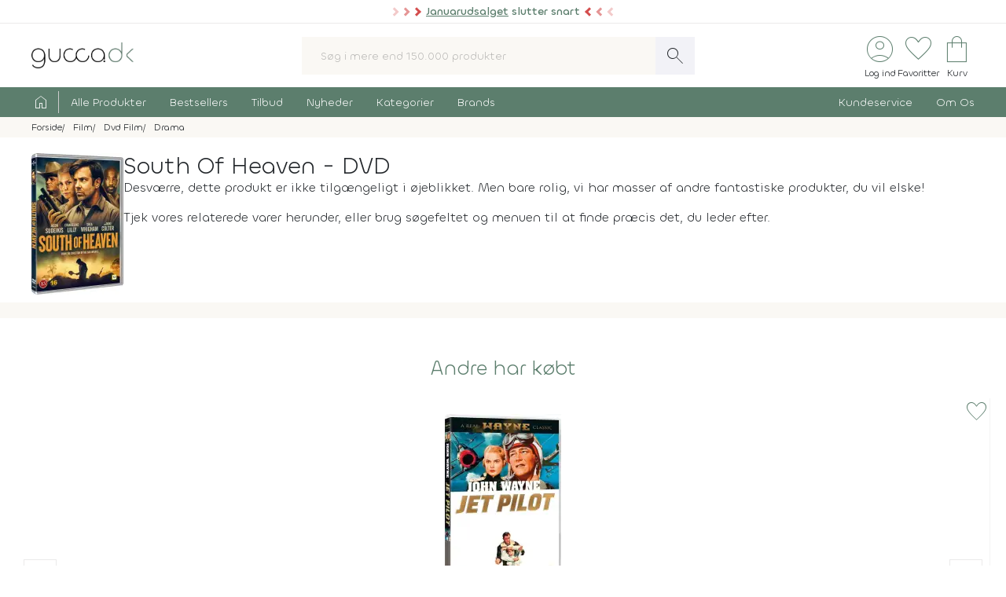

--- FILE ---
content_type: text/html; charset=UTF-8
request_url: https://www.gucca.dk/south-of-heaven-dvd-p556275
body_size: 21589
content:
<!DOCTYPE html><html class="no-js" lang="da"><head><title>Køb South Of Heaven på DVD - film fra 2021 - Gucca.dk</title><meta name="description" content="En mand, der for nylig er blevet prøveløsladt, vender hjem og opdager, at hans kæreste er blevet alvorligt syg. Han bliver involveret i noget snavs af si..."><meta name="viewport" content="width=device-width, initial-scale=1, maximum-scale=2.0, shrink-to-fit=no" /><meta http-equiv="X-UA-Compatible" content="IE=edge"><meta name="msapplication-TileColor" content="#fff"/><meta name="msapplication-TileImage" content="apple-touch-icon.png"/><meta name="facebook-domain-verification" content="6jlkn750invcyga1rhijlccjtfq0ql" /><meta property="og:image" content="https://content.gucca.dk/covers/400/s/o/south-of-heaven_556275.webp" /><meta name="thumbnail" content="https://content.gucca.dk/covers/400/s/o/south-of-heaven_556275.webp" /><meta property="og:price" content="69.95" /><meta property="product:price:amount" content="69.95"><meta property="product:price:currency" content="DKK"><meta property="product:retailer_item_id" content="556275"><meta property="product:availability" content="available for order"><meta property="og:title" content="Køb South Of Heaven på DVD - film fra 2021"/><script type="application/ld+json">{"@context": "https://schema.org/","@type": "Product","sku": "556275","gtin": "7333018022232","name": "Køb South Of Heaven på DVD - film fra 2021","image": ["https://content.gucca.dk/covers/400/s/o/south-of-heaven_556275.webp"],"description": "En mand, der for nylig er blevet prøveløsladt, vender hjem og opdager, at hans kæreste er blevet alvorligt syg. Han bliver involveret i noget snavs af si...","keywords":"south of heaven, dvd, Movie","offers": {"@type": "Offer","url": "https://www.gucca.dk/south-of-heaven-dvd-p556275","priceCurrency": "DKK","price": 69.95,"priceValidUntil":"2026-01-26T05:32+0100","availability": "https://schema.org/BackOrder","itemCondition":"https://schema.org/NewCondition","seller":{"alternateName":"Gucca.dk","telephone":"+4570278505","address": {"@type": "PostalAddress","streetAddress": "Bredgade 27-33","addressLocality": "Herning","addressRegion": "Midtjylland","postalCode": "7400","addressCountry": "DK"},"email":"kundeservice@gucca.dk","logo":"https://content.gucca.dk/img_v5/logo.png","@type":"Organization","name":"Gucca.dk","url":"https://www.gucca.dk"},"hasMerchantReturnPolicy": {"@type": "MerchantReturnPolicy","returnPolicyCategory": "https://schema.org/MerchantReturnFiniteReturnWindow","merchantReturnDays": 100,"returnMethod": "https://schema.org/ReturnByMail","returnFees": "https://schema.org/ReturnFeesCustomerResponsibility","refundType": "https://schema.org/FullRefund","applicableCountry": "DK","returnPolicyCountry": "DK"},"shippingDetails": {"@type": "OfferShippingDetails","shippingRate": {"@type": "MonetaryAmount","value": "39.95","currency": "DKK"},"shippingDestination": {"@type": "DefinedRegion","addressCountry": "DK"},"deliveryTime": {"@type": "ShippingDeliveryTime","cutOffTime": "12:00:00","handlingTime": {"@type": "QuantitativeValue","minValue": 3,"maxValue": 19,"unitCode": "d"},"transitTime": {"@type": "QuantitativeValue","minValue": 1,"maxValue": 1,"unitCode": "d"},"businessDays": {"@type": "OpeningHoursSpecification","dayOfWeek": ["https://schema.org/Monday","https://schema.org/Tuesday","https://schema.org/Wednesday","https://schema.org/Thursday","https://schema.org/Friday"]}}}}}</script><script type="application/ld+json">
    {
      "@context": "https://schema.org",
      "@type": "OnlineStore",
      "name": "Gucca.dk",
      "url": "https://www.gucca.dk",
      "sameAs": ["https://www.facebook.com/gucca.dk", "https://www.instagram.com/gucca.dk/","https://www.linkedin.com/company/gucca-a-s/"],
      "logo": "https://content.gucca.dk/img_v5/logo.png",
      "contactPoint": {
        "@type": "ContactPoint",
        "contactType": "Kundeservice",
        "email": "kundeservice@gucca.dk",
        "telephone": "+45-70-27-85-05"
      },
      "vatID": "DK25794583",
      "hasMerchantReturnPolicy": {
        "@type": "MerchantReturnPolicy",
        "returnPolicyCategory": "https://schema.org/MerchantReturnFiniteReturnWindow",
        "merchantReturnDays": 100,
        "returnMethod": "https://schema.org/ReturnByMail",
        "returnFees": "https://schema.org/ReturnFeesCustomerResponsibility",
        "refundType": "https://schema.org/FullRefund",
         "applicableCountry": "DK",
          "returnPolicyCountry": "DK"        
      }
    }
    </script><meta property="og:url" content="https://www.gucca.dk/south-of-heaven-dvd-p556275"><meta property="og:type" content="website" /><link rel="icon" href="//www.gucca.dk/favicon.ico?v=3" /><meta property="fb:admins" content="1031817240" /><link rel="preconnect" href="https://content.gucca.dk" /><link rel="stylesheet" href="//fonts.googleapis.com/css2?family=Material+Symbols+Sharp:opsz,wght,FILL,GRAD@48,150,0,0&display=block" /> <link rel="canonical" href="https://www.gucca.dk/south-of-heaven-dvd-p556275"/><link type="text/css" rel="stylesheet" href="https://content.gucca.dk/m/b=css_v5&amp;f=main.css&v=1.43" /><!-- Global site tag (gtag.js) - Google Analytics -->                            <script type="text/javascript">
                                window.dataLayer = window.dataLayer || [];
                                function gtag() {
                                    dataLayer.push(arguments);
                                }
                                gtag('consent', 'default', {
                                    'ad_storage': 'denied',
                                    'ad_user_data': 'denied',
                                    'ad_personalization': 'denied',
                                    'analytics_storage': 'denied',
                                    'wait_for_update': 500
                                });
                                gtag('set', 'ads_data_redaction', true);
                                gtag('set', 'url_passthrough', true);                                
                            </script>
                                <script async src =  "//www.googletagmanager.com/gtag/js?id=G-EX6R0Y4TVG" ></script>  
                                <script>
                                window.dataLayer = window.dataLayer || [];
                                function gtag() {
                                    dataLayer.push(arguments);
                                }
                                gtag('js', new Date());
                                gtag('config', 'G-EX6R0Y4TVG');
                                gtag('config', 'AW-977083487');
                                </script>
                             <script id="CookieConsent" type="text/javascript" data-culture="DA" src="https://policy.app.cookieinformation.com/uc.js" data-gcm-version="2.0"></script> 
                                    <!-- Facebook Pixel Code -->
                                    <script>
                                        window.addEventListener('CookieInformationConsentGiven', function (event) {
                                            if (typeof CookieInformation === 'object' && CookieInformation.getConsentGivenFor('cookie_cat_marketing')) {
                                                !function (f, b, e, v, n, t, s)
                                                {
                                                    if (f.fbq)
                                                        return;
                                                    n = f.fbq = function () {
                                                        n.callMethod ?
                                                                n.callMethod.apply(n, arguments) : n.queue.push(arguments)
                                                    };
                                                    if (!f._fbq)
                                                        f._fbq = n;
                                                    n.push = n;
                                                    n.loaded = !0;
                                                    n.version = '2.0';
                                                    n.queue = [];
                                                    t = b.createElement(e);
                                                    t.async = !0;
                                                    t.src = v;
                                                    s = b.getElementsByTagName(e)[0];
                                                    s.parentNode.insertBefore(t, s)
                                                }(window, document, 'script', 'https://connect.facebook.net/en_US/fbevents.js');
                                    fbq('init', '2996972103678627');                                                fbq('track', 'PageView');
                                            }
                                        }, false);
                                    </script>
                                <!-- End Facebook Pixel Code --></head><body class="productPage " data-url="/south-of-heaven-dvd-p556275" data-search="" data-filtercat="" data-produktgruppe="" data-brand=""  data-serie=""><div class="pre-header topMsg-sale">
            <div class="preMsg " onClick="window.location.href = '/tilbud';" >

            <span class="innerTopMsg">
                <div class="sale-pointers">
                    <div class="pointers-left"></div>
                </div>
                <a href="/tilbud" class="no-underline"> 
                    <u>Januarudsalget</u> slutter snart

                </a>

                <div class="sale-pointers">
                    <div class="pointers-right"></div>
                </div>
            </span>

            <a href="#" class="preClose">
                <span class="material-symbols-sharp">
                    close
                </span>
            </a>
        </div>
                    
</div>
<header class="head-wrap"><div class="white-bg"><div class="flex container center justify header inner-padding"><div class="col-fit"><a href="/" alt="Til forsiden" title="Til forsiden"><img srcset="https://content.gucca.dk/img_v5/logo.webp, https://content.gucca.dk/img_v5/logo.svg 2x" src="https://content.gucca.dk/img_v5/logo.webp" alt="Gucca.dk" height="40" width="160" class="site-logo"/></a></div><div class="col desktop-only"><form class="search-form flex m-c pos-rel" action="/soegning" method="get"><input type="text" name="search" placeholder="Søg i mere end 150.000 produkter" required class="col search-field" autocomplete="off"/><button class="material-symbols-sharp search-now no-bg white no-border pad0-10">search</button><div class="typeAheadResult pos-abs"></div></form></div><div class="col-fit small"><div class="flex right top-icons"><div class="col-fit"><a href="/module/kunde" data-fancybox data-type="ajax" data-src="/module/kunde?popup"  title="Log ind - Ordrestatus" class="rows no-border flex center"><span class="material-symbols-sharp ico-big row green">account_circle</span><span class="icon-text row desktop-only">Log ind</span></a></div><div class="col-fit"><span data-type="fav" title="Se dine favoritter" class="rows no-border flex center view pos-rel" tabindex="0" ><span class="fav-indicator indicator black"></span><span class="material-symbols-sharp ico-big row center green">favorite</span><span class="icon-text row desktop-only ">Favoritter</span></span></div><div class="col-fit pos-rel minibasket-container"><a href="/indkoebskurv" title="Se din indkøbskurv" class="rows no-border flex center pos-rel   "><span class="basket-indicator indicator"></span><span class="material-symbols-sharp ico-big row green ">shopping_bag</span><span class="icon-text row desktop-only">Kurv</span></a></div></div></div></div></div><nav><div class="main-nav pad5-0 white inner-padding"><div class="container"><form class="search-form flex m-c mobile-only pos-rel" action="/soegning" method="get"><a class="flex rows center no-border burger js-menuToggle pad0-10 mobile-only" href="#"><div class="hamburger" id="hamburger-1"><span class="line"></span><span class="line"></span><span class="line"></span></div><span class="row small menu-open-txt">menu</span><span class="row small menu-close-txt">luk</span></a><input type="text" name="search" placeholder="Søg i mere end 150.000 produkter" required class="col search-field" autocomplete="off"/><button class="material-symbols-sharp search-now no-bg white no-border pad0-10">search</button><div class="typeAheadResult pos-abs"></div></form><ul class="pushNav js-topPushNav white"><li class="home"><a href="/" title="Til Forsiden" class="flex gap-5"><span class="material-symbols-sharp">home</span><span class="mobile-only">Til Forsiden</span></a></li><li><a href="/alle-produkter"  class="openLevel js-openLevel">Alle Produkter</a><div class="pushNav pushNav_level js-pushNavLevel sub-nav"><ul class="container"><li class="home mobile-only"><a>Alle Produkter</a></li><li class="mobile-only closeLevel js-closeLevel hdg">Tilbage</li><li class="jumpPath" data-path="/alle-produkter">Se Alle Produkter</li><li class="jumpPath" data-path="/boeger">Bøger</li><li class="jumpPath" data-path="/kreativ-hobby">Kreativ Hobby</li><li class="jumpPath" data-path="/legetoej">Legetøj</li><li class="jumpPath" data-path="/bolig">Bolig</li><li class="jumpPath" data-path="/film">Film</li><li class="jumpPath" data-path="/tv-serier">Tv Serier</li><li class="jumpPath" data-path="/cd">Cd</li><li class="jumpPath" data-path="/vinyl-lp">Vinyl Plader</li><li class="jumpPath" data-path="/modelhobby">Modelhobby</li><li class="jumpPath" data-path="/legetoej/brætspil-og-spil">Brætspil</li><li class="jumpPath" data-path="/legetoej/puslespil">Puslespil</li><li class="jumpPath" data-path="/boeger/tegneserier">Tegneserier</li><li class="jumpPath" data-path="/spil">Computerspil</li><li class="jumpPath" data-path="/elektronik">Elektronik</li><li class="jumpPath" data-path="/skønhed">Skønhed</li><li class="jumpPath" data-path="/sundhed-og-pleje">Sundhed Og Pleje</li><li class="jumpPath" data-path="/gadgets-og-merchandise">Gadgets Og Merchandise</li><li class="jumpPath" data-path="/tasker-og-kufferter">Tasker Og Kufferter</li><li class="jumpPath" data-path="/accessories">Accessories</li><li class="jumpPath" data-path="/tilbehør-til-kæledyr">Tilbehør Til Kæledyr</li><li class="jumpPath" data-path="/babyudstyr">Babyudstyr</li><li class="jumpPath" data-path="/kalendere">Kalendere</li><li class="jumpPath" data-path="/demo">Demo- Og Returvarer</li><li class="jumpPath" data-path="/module/gavekort">Gavekort</li></ul></div></li><li><a href="/populaere"  class="openLevel js-openLevel">Bestsellers</a><div class="pushNav pushNav_level js-pushNavLevel sub-nav"><ul class="container"><li class="home mobile-only"><a>Bestsellers</a></li><li class="mobile-only closeLevel js-closeLevel hdg">Tilbage</li><li class="jumpPath" data-path="/boeger/top-100">Bøger Top 100</li><li class="jumpPath" data-path="/dvd-film/top-100">Dvd Top 100</li><li class="jumpPath" data-path="/legetoej/top-100">Legetøj Top 100</li><li class="jumpPath" data-path="/kreativ-hobby/top-100">Kreativ Hobby Top 100</li><li class="jumpPath" data-path="/blu-ray-film/top-100">Blu-Ray Top 100</li><li class="jumpPath" data-path="/legetoej/brætspil-og-spil/top-100">Brætspil Top 100</li><li class="jumpPath" data-path="/bolig/top-100">Bolig Top 100</li><li class="jumpPath" data-path="/tv-serier/top-100">Tv Serier Top 100</li><li class="jumpPath" data-path="/legetoej/puslespil/top-100">Puslespil Top 100</li><li class="jumpPath" data-path="/4k-ultra-hd-blu-ray-film/top-100">4K Blu-Ray Top 100</li><li class="jumpPath" data-path="/skønhed/top-100">Skønhed Top 100</li><li class="jumpPath" data-path="/legetoej/udendørs-leg/top-100">Udeleg Top 100</li><li class="jumpPath" data-path="/cd/top-100">Cd Top 100</li><li class="jumpPath" data-path="/vinyl-lp/top-100">Vinyl Plader Top 100</li><li class="jumpPath" data-path="/elektronik/top-100">Elektronik Top 100</li><li class="jumpPath" data-path="/modelhobby/top-100">Modelhobby Top 100</li><li class="jumpPath" data-path="/sundhed-og-pleje/top-100">Sundhed Og Pleje Top 100</li><li class="jumpPath" data-path="/legetoej/babylegetøj/top-100">Babylegetøj Top 100</li><li class="jumpPath" data-path="/legetoej/fjernstyret-legetøj/fjernstyrede-biler/top-100">Fjernstyret Biler Top 100</li><li class="jumpPath" data-path="/tasker-og-kufferter/top-100">Tasker Og Kufferter Top 100</li><li class="jumpPath" data-path="/spil/top-100">Computerspil Top 100</li><li class="jumpPath" data-path="/boeger/tegneserier/top-100">Tegneserier Top 100</li><li class="jumpPath" data-path="/tilbehør-til-kæledyr/top-100">Tilbehør Til Kæledyr Top 100</li><li class="jumpPath" data-path="/babyudstyr/top-100">Babyudstyr Top 100</li></ul></div></li><li><a href="/tilbud"  class="openLevel js-openLevel">Tilbud</a><div class="pushNav pushNav_level js-pushNavLevel sub-nav"><ul class="container"><li class="home mobile-only"><a>Tilbud</a></li><li class="mobile-only closeLevel js-closeLevel hdg">Tilbage</li><li class="jumpPath" data-path="/tilbud">Se Alle Tilbud</li><li class="jumpPath" data-path="/tilbud-50">Tilbud Under 50 Kr.</li><li class="jumpPath" data-path="/tilbud-100">Tilbud Under 100 Kr.</li><li class="jumpPath" data-path="/boeger/tilbud">Bøger På Tilbud</li><li class="jumpPath" data-path="/blu-ray-film/tilbud">Blu-Ray På Tilbud</li><li class="jumpPath" data-path="/dvd-film/tilbud">Dvd På Tilbud</li><li class="jumpPath" data-path="/legetoej/tilbud">Legetøj På Tilbud</li><li class="jumpPath" data-path="/kreativ-hobby/tilbud">Kreativ Hobby På Tilbud</li><li class="jumpPath" data-path="/4k-ultra-hd-blu-ray-film/tilbud">4K Blu-Ray På Tilbud</li><li class="jumpPath" data-path="/tv-serier/tilbud">Tv Serier På Tilbud</li><li class="jumpPath" data-path="/legetoej/brætspil-og-spil/tilbud">Brætspil På Tilbud</li><li class="jumpPath" data-path="/bolig/tilbud">Bolig På Tilbud</li><li class="jumpPath" data-path="/cd/tilbud">Cd På Tilbud</li><li class="jumpPath" data-path="/vinyl-lp/tilbud">Vinyl Plader På Tilbud</li><li class="jumpPath" data-path="/legetoej/puslespil/tilbud">Puslespil På Tilbud</li><li class="jumpPath" data-path="/skønhed/tilbud">Skønhed På Tilbud</li><li class="jumpPath" data-path="/boeger/tegneserier/tilbud">Tegneserier På Tilbud</li><li class="jumpPath" data-path="/modelhobby/tilbud">Modelhobby På Tilbud</li><li class="jumpPath" data-path="/elektronik/tilbud">Elektronik På Tilbud</li><li class="jumpPath" data-path="/accessories/tilbud">Accessories På Tilbud</li><li class="jumpPath" data-path="/Tilbehør-til-Kæledyr/tilbud">Tilbehør Til Kæledyr På Tilbud</li><li class="jumpPath" data-path="/tasker-og-kufferter/tilbud">Tasker Og Kufferter På Tilbud</li><li class="jumpPath" data-path="/babyudstyr/tilbud">Babyudstyr På Tilbud</li><li class="jumpPath" data-path="/spil/tilbud">Computerspil På Tilbud</li></ul></div></li><li><a href="/nyheder"  class="openLevel js-openLevel">Nyheder</a><div class="pushNav pushNav_level js-pushNavLevel sub-nav"><ul class="container"><li class="home mobile-only"><a>Nyheder</a></li><li class="mobile-only closeLevel js-closeLevel hdg">Tilbage</li><li class="jumpPath" data-path="/nyheder">Se Alle Nyheder</li><li class="jumpPath" data-path="/boeger/nyheder">Nye Bøger</li><li class="jumpPath" data-path="/boeger/kommende">Bøger På Vej</li><li class="jumpPath" data-path="/film/nyheder">Nye Film</li><li class="jumpPath" data-path="/film/kommende">Film På Vej</li><li class="jumpPath" data-path="/cd/nyheder">Nye Cd</li><li class="jumpPath" data-path="/cd/kommende">Cd På Vej</li><li class="jumpPath" data-path="/vinyl-lp/nyheder">Nye Vinyl Plader</li><li class="jumpPath" data-path="/vinyl-lp/kommende">Vinyl Plader På Vej</li><li class="jumpPath" data-path="/boeger/tegneserier/nyheder">Nye Tegneserier</li><li class="jumpPath" data-path="/boeger/tegneserier/kommende">Tegneserier På Vej</li><li class="jumpPath" data-path="/spil/nyheder">Nye Computerspil</li><li class="jumpPath" data-path="/spil/kommende">Computerspil På Vej</li><li class="jumpPath" data-path="/legetoej/nyheder">Legetøj Nyheder</li><li class="jumpPath" data-path="/kreativ-hobby/nyheder">Kreativ Hobby Nyheder</li><li class="jumpPath" data-path="/legetoej/brætspil-og-spil/nyheder">Brætspil Nyheder</li><li class="jumpPath" data-path="/bolig/nyheder">Bolig Nyheder</li><li class="jumpPath" data-path="/modelhobby/nyheder">Modelhobby Nyheder</li><li class="jumpPath" data-path="/skønhed/nyheder">Skønhed Nyheder</li><li class="jumpPath" data-path="/elektronik/nyheder">Elektronik Nyheder</li><li class="jumpPath" data-path="/Accessories/nyheder">Accessories Nyheder</li><li class="jumpPath" data-path="/legetoej/puslespil/nyheder">Puslespil Nyheder</li></ul></div></li><li><a href="/kategorier"  >Kategorier</a></li><li><a href="/brands"  >Brands</a></li><li class="push-right"><a href="/indhold/kundeservice">Kundeservice</a></li><li><a href="/indhold/om-os">Om Os</a></li></ul></div></div></nav></header><div class="lds-ripple"><div class="ripple-container"><div></div><div></div></div></div><div class="path pad5 grey-bg small"><div class="container inner-padding"><ul class="breadcrumbs"><li ><a  itemprop="url" href="/" title="Se alt i Forside"><span  itemprop="title">Forside</span></a>    </li><li  ><a  itemprop="url" href="/film" title="Se alt i Film"><span  itemprop="title">Film</span></a>    </li><li  ><a  itemprop="url" href="/dvd-film" title="Se alt i Dvd Film"><span  itemprop="title">Dvd Film</span></a>    </li><li  ><a  itemprop="url" href="/dvd-film/drama" title="Se alt i Drama"><span  itemprop="title">Drama</span></a>    </li></ul>    <script type="application/ld+json">
    {
      "@context": "https://schema.org",
      "@type": "BreadcrumbList",
      "itemListElement": [{
        "@type": "ListItem",
        "position": 1,
        "name": "Forside",
        "item": "https://www.gucca.dk/"
      },{
        "@type": "ListItem",
        "position": 2,
        "name": "Film",
        "item": "https://www.gucca.dk/film"
      },{
        "@type": "ListItem",
        "position": 3,
        "name": "Dvd Film",
        "item": "https://www.gucca.dk/dvd-film"
      },{
        "@type": "ListItem",
        "position": 4,
        "name": "Drama",
        "item": "https://www.gucca.dk/dvd-film/drama"
      }
          ]
    }
    </script>
          </div></div></div>
        <div class="container mobile-padding inner-padding" id="product-header" style="padding-bottom:0 !important;">

            <div class="pad-t-20 pad-b-10 wrap">
               
                <div class="flex gap-10 wrap center-mobile left-desktop">
                    <div class="">
                        <img alt="South Of Heaven"src="https://content.gucca.dk/covers/120/s/o/south-of-heaven_556275.webp " class=""/>
                    </div>
                    <div class="col mobile-100 left"> 
                       <h1 class="left product-heading">South Of Heaven - DVD                         
                                        
                        </h1> 
                            Desværre, dette produkt er ikke tilgængeligt i øjeblikket. Men bare rolig, vi har masser af andre fantastiske produkter, du vil elske!</p>
                        <p class="desktop-only">
                            Tjek vores relaterede varer herunder, eller brug søgefeltet og menuen til at finde præcis det, du leder efter.</p>
                        
                   

                    </div></div>
            </div></div>
                     <div class="g-sep"></div>       
            <div class="related pad20">
        <h3 class="green header-new">Andre har købt</h3>

        <div class="products flex wrap swiper"><div class="swiper-wrapper"><div class="product-card pos-rel flex pad20 swiper-slide" data-url="/jet-pilot-dvd-p516983" data-des="1"><div class="product-image flex center"><picture><source media="(min-width: 320px)" data-srcset="https://content.gucca.dk/covers/180/j/e/jet-pilot_516983.webp 1x, https://content.gucca.dk/covers/400/j/e/jet-pilot_516983.webp 2x" /><source media="(max-width: 320px)" data-srcset="https://content.gucca.dk/covers/120/j/e/jet-pilot_516983.webp 1x, https://content.gucca.dk/covers/180/j/e/jet-pilot_516983.webp 2x" /><img alt="Jet Pilot - DVD" class="lazy" data-src="https://content.gucca.dk/covers/50/j/e/jet-pilot_516983.webp " /></picture></div><div class="product-info m-t-20 grow"><div class="review-overview m-b-20 center green">&#9733;&#9733;&#9733;&#9733;&#9733;</div><form method="get" action="/indkoebskurv" class="flex gap-5 m-r-a m-l-a m-b-20"><input type="hidden" name="add" value="516983"/><button class="btn btn-small btn-black col btn-buy" data-href="/indkoebskurv/?add=516983" data-productid="516983" title="Læg Jet Pilot - DVD i kurven" data-title="jet pilot" data-cat1="film" data-cat2="dvd" data-cat3="drama"  data-cat4="romantik"  data-cat5="" data-brand=""><span class="material-symbols-sharp m-r-10">shopping_bag</span>Læg i kurv</button><a href="/jet-pilot-dvd-p516983" class="btn btn-small btn-white col-fit desktop-only" title="Læs mere om Jet Pilot">Info</a></form><a href="/jet-pilot-dvd-p516983"  title="Læs mere om Jet Pilot" class="product-title title-container">Jet Pilot - DVD </a></div><div class="product-pricing mobile-100 m-t-10 flex rows grow"><div class="current-price">49,95 kr</div><div class="m-t-5 dev-time">På lager</div></div><div class="add-fav pos-abs" id="fav-516983"  data-fancybox data-type="ajax" data-src="/module/favoritter?add=516983&popup"  title="Tilføj til favoritter"><span class="material-symbols-sharp ico-medium fav">favorite</span></div></div><div class="product-card pos-rel flex pad20 swiper-slide" data-url="/south-of-heaven-blu-ray-p556276" data-des="1"><div class="product-image flex center"><picture><source media="(min-width: 320px)" data-srcset="https://content.gucca.dk/covers/180/s/o/south-of-heaven_556276.webp 1x, https://content.gucca.dk/covers/400/s/o/south-of-heaven_556276.webp 2x" /><source media="(max-width: 320px)" data-srcset="https://content.gucca.dk/covers/120/s/o/south-of-heaven_556276.webp 1x, https://content.gucca.dk/covers/180/s/o/south-of-heaven_556276.webp 2x" /><img alt="South Of Heaven - Blu-Ray" class="lazy" data-src="https://content.gucca.dk/covers/50/s/o/south-of-heaven_556276.webp " /></picture></div><div class="product-info m-t-20 grow"><div class="review-overview m-b-20 center green">&#9733;&#9733;&#9733;&#9733;&#9733;</div><form method="get" action="/indkoebskurv" class="flex gap-5 m-r-a m-l-a m-b-20"><input type="hidden" name="add" value="556276"/><button class="btn btn-small btn-black col btn-buy" data-href="/indkoebskurv/?add=556276" data-productid="556276" title="Læg South Of Heaven - Blu-Ray i kurven" data-title="south of heaven" data-cat1="film" data-cat2="blu-ray" data-cat3="drama"  data-cat4="action"  data-cat5="" data-brand=""><span class="material-symbols-sharp m-r-10">shopping_bag</span>Læg i kurv</button><a href="/south-of-heaven-blu-ray-p556276" class="btn btn-small btn-white col-fit desktop-only" title="Læs mere om South of Heaven">Info</a></form><a href="/south-of-heaven-blu-ray-p556276"  title="Læs mere om South of Heaven" class="product-title title-container">South Of Heaven - Blu-Ray </a></div><div class="product-pricing mobile-100 m-t-10 flex rows grow"><div class="current-price">99,95 kr</div><div class="m-t-5 dev-time">Få på lager</div></div><div class="add-fav pos-abs" id="fav-556276"  data-fancybox data-type="ajax" data-src="/module/favoritter?add=556276&popup"  title="Tilføj til favoritter"><span class="material-symbols-sharp ico-medium fav">favorite</span></div></div><div class="product-card pos-rel flex pad20 swiper-slide" data-url="/gladiator-2-blu-ray-p689946" data-des="1"><div class="product-image flex center"><picture><source media="(min-width: 320px)" data-srcset="https://content.gucca.dk/covers/180/g/l/gladiator-ii_689946.webp 1x, https://content.gucca.dk/covers/400/g/l/gladiator-ii_689946.webp 2x" /><source media="(max-width: 320px)" data-srcset="https://content.gucca.dk/covers/120/g/l/gladiator-ii_689946.webp 1x, https://content.gucca.dk/covers/180/g/l/gladiator-ii_689946.webp 2x" /><img alt="Gladiator 2 - Blu-Ray" class="lazy" data-src="https://content.gucca.dk/covers/50/g/l/gladiator-ii_689946.webp " /></picture></div><div class="product-info m-t-20 grow"><div class="review-overview m-b-20 center green">&#9733;&#9733;&#9733;&#9733;&#9733;</div><form method="get" action="/indkoebskurv" class="flex gap-5 m-r-a m-l-a m-b-20"><input type="hidden" name="add" value="689946"/><button class="btn btn-small btn-black col btn-buy" data-href="/indkoebskurv/?add=689946" data-productid="689946" title="Læg Gladiator 2 - Blu-Ray i kurven" data-title="gladiator 2" data-cat1="film" data-cat2="blu-ray" data-cat3="drama"  data-cat4="action"  data-cat5="" data-brand=""><span class="material-symbols-sharp m-r-10">shopping_bag</span>Læg i kurv</button><a href="/gladiator-2-blu-ray-p689946" class="btn btn-small btn-white col-fit desktop-only" title="Læs mere om Gladiator 2">Info</a></form><a href="/gladiator-2-blu-ray-p689946"  title="Læs mere om Gladiator 2" class="product-title title-container">Gladiator 2 - Blu-Ray </a></div><div class="product-pricing mobile-100 m-t-10 flex rows grow"><div class="current-price">69,95 kr</div><div class="m-t-5 dev-time">På lager</div></div><div class="add-fav pos-abs" id="fav-689946"  data-fancybox data-type="ajax" data-src="/module/favoritter?add=689946&popup"  title="Tilføj til favoritter"><span class="material-symbols-sharp ico-medium fav">favorite</span></div></div><div class="product-card pos-rel flex pad20 swiper-slide" data-url="/gladiator-2-dvd-p689945" data-des="1"><div class="product-image flex center"><picture><source media="(min-width: 320px)" data-srcset="https://content.gucca.dk/covers/180/g/l/gladiator-ii_689945.webp 1x, https://content.gucca.dk/covers/400/g/l/gladiator-ii_689945.webp 2x" /><source media="(max-width: 320px)" data-srcset="https://content.gucca.dk/covers/120/g/l/gladiator-ii_689945.webp 1x, https://content.gucca.dk/covers/180/g/l/gladiator-ii_689945.webp 2x" /><img alt="Gladiator 2 - DVD" class="lazy" data-src="https://content.gucca.dk/covers/50/g/l/gladiator-ii_689945.webp " /></picture></div><div class="product-info m-t-20 grow"><div class="review-overview m-b-20 center green">&#9733;&#9733;&#9733;&#9733;&#9733;</div><form method="get" action="/indkoebskurv" class="flex gap-5 m-r-a m-l-a m-b-20"><input type="hidden" name="add" value="689945"/><button class="btn btn-small btn-black col btn-buy" data-href="/indkoebskurv/?add=689945" data-productid="689945" title="Læg Gladiator 2 - DVD i kurven" data-title="gladiator 2" data-cat1="film" data-cat2="dvd" data-cat3="drama"  data-cat4="action"  data-cat5="" data-brand=""><span class="material-symbols-sharp m-r-10">shopping_bag</span>Læg i kurv</button><a href="/gladiator-2-dvd-p689945" class="btn btn-small btn-white col-fit desktop-only" title="Læs mere om Gladiator 2">Info</a></form><a href="/gladiator-2-dvd-p689945"  title="Læs mere om Gladiator 2" class="product-title title-container">Gladiator 2 - DVD </a></div><div class="product-pricing mobile-100 m-t-10 flex rows grow"><div class="current-price">59,95 kr</div><div class="m-t-5 dev-time">På lager</div></div><div class="add-fav pos-abs" id="fav-689945"  data-fancybox data-type="ajax" data-src="/module/favoritter?add=689945&popup"  title="Tilføj til favoritter"><span class="material-symbols-sharp ico-medium fav">favorite</span></div></div><div class="product-card pos-rel flex pad20 swiper-slide" data-url="/gladiator-1-russell-crowe-blu-ray-p123570" data-des="1"><div class="product-image flex center"><picture><source media="(min-width: 320px)" data-srcset="https://content.gucca.dk/covers/180/g/l/gladiator-10th-anniversary-edition-blu-ray_123570.webp 1x, https://content.gucca.dk/covers/400/g/l/gladiator-10th-anniversary-edition-blu-ray_123570.webp 2x" /><source media="(max-width: 320px)" data-srcset="https://content.gucca.dk/covers/120/g/l/gladiator-10th-anniversary-edition-blu-ray_123570.webp 1x, https://content.gucca.dk/covers/180/g/l/gladiator-10th-anniversary-edition-blu-ray_123570.webp 2x" /><img alt="Gladiator 1 - Russell Crowe - Blu-Ray" class="lazy" data-src="https://content.gucca.dk/covers/50/g/l/gladiator-10th-anniversary-edition-blu-ray_123570.webp " /></picture></div><div class="product-info m-t-20 grow"><div class="review-overview m-b-20 center green">&#9733;&#9733;&#9733;&#9733;&#9733;</div><form method="get" action="/indkoebskurv" class="flex gap-5 m-r-a m-l-a m-b-20"><input type="hidden" name="add" value="123570"/><button class="btn btn-small btn-black col btn-buy" data-href="/indkoebskurv/?add=123570" data-productid="123570" title="Læg Gladiator 1 - Russell Crowe - Blu-Ray i kurven" data-title="gladiator 1 - russell crowe" data-cat1="film" data-cat2="blu-ray" data-cat3="drama"  data-cat4="action"  data-cat5="" data-brand=""><span class="material-symbols-sharp m-r-10">shopping_bag</span>Læg i kurv</button><a href="/gladiator-1-russell-crowe-blu-ray-p123570" class="btn btn-small btn-white col-fit desktop-only" title="Læs mere om Gladiator 1 - russell crowe ">Info</a></form><a href="/gladiator-1-russell-crowe-blu-ray-p123570"  title="Læs mere om Gladiator 1 - russell crowe " class="product-title title-container">Gladiator 1 - Russell Crowe - Blu-Ray </a></div><div class="product-pricing mobile-100 m-t-10 flex rows grow"><div class="current-price">149,95 kr</div><div class="m-t-5 dev-time">Få på lager</div></div><div class="add-fav pos-abs" id="fav-123570"  data-fancybox data-type="ajax" data-src="/module/favoritter?add=123570&popup"  title="Tilføj til favoritter"><span class="material-symbols-sharp ico-medium fav">favorite</span></div></div><div class="product-card pos-rel flex pad20 swiper-slide" data-url="/direct-contact-dvd-p27762" data-des="1"><div class="product-image flex center"><picture><source media="(min-width: 320px)" data-srcset="https://content.gucca.dk/covers/180/d/i/direct-contact_27762.webp 1x, https://content.gucca.dk/covers/400/d/i/direct-contact_27762.webp 2x" /><source media="(max-width: 320px)" data-srcset="https://content.gucca.dk/covers/120/d/i/direct-contact_27762.webp 1x, https://content.gucca.dk/covers/180/d/i/direct-contact_27762.webp 2x" /><img alt="Direct Contact - DVD" class="lazy" data-src="https://content.gucca.dk/covers/50/d/i/direct-contact_27762.webp " /></picture></div><div class="product-info m-t-20 grow"><div class="review-overview m-b-20 center green"><span class="bog-review-score-symbol bog-review-score-symbol-faded">&#9733;</span><span class="bog-review-score-symbol bog-review-score-symbol-faded">&#9733;</span><span class="bog-review-score-symbol bog-review-score-symbol-faded">&#9733;</span><span class="bog-review-score-symbol bog-review-score-symbol-faded">&#9733;</span><span class="bog-review-score-symbol bog-review-score-symbol-faded">&#9733;</span></div><form method="get" action="/indkoebskurv" class="flex gap-5 m-r-a m-l-a m-b-20"><input type="hidden" name="add" value="27762"/><button class="btn btn-small btn-black col btn-buy" data-href="/indkoebskurv/?add=27762" data-productid="27762" title="Læg Direct Contact - DVD i kurven" data-title="direct contact" data-cat1="film" data-cat2="dvd" data-cat3="action"  data-cat4=""  data-cat5="" data-brand=""><span class="material-symbols-sharp m-r-10">shopping_bag</span>Læg i kurv</button><a href="/direct-contact-dvd-p27762" class="btn btn-small btn-white col-fit desktop-only" title="Læs mere om Direct Contact">Info</a></form><a href="/direct-contact-dvd-p27762"  title="Læs mere om Direct Contact" class="product-title title-container">Direct Contact - DVD </a></div><div class="product-pricing mobile-100 m-t-10 flex rows grow"><div class="current-price">49,95 kr</div><div class="m-t-5 dev-time">Få på lager</div></div><div class="add-fav pos-abs" id="fav-27762"  data-fancybox data-type="ajax" data-src="/module/favoritter?add=27762&popup"  title="Tilføj til favoritter"><span class="material-symbols-sharp ico-medium fav">favorite</span></div></div><div class="product-card pos-rel flex pad20 swiper-slide" data-url="/direct-contact-blu-ray-p28160" data-des="1"><div class="product-image flex center"><picture><source media="(min-width: 320px)" data-srcset="https://content.gucca.dk/covers/180/d/i/direct-contact-blu-ray_28160.webp 1x, https://content.gucca.dk/covers/400/d/i/direct-contact-blu-ray_28160.webp 2x" /><source media="(max-width: 320px)" data-srcset="https://content.gucca.dk/covers/120/d/i/direct-contact-blu-ray_28160.webp 1x, https://content.gucca.dk/covers/180/d/i/direct-contact-blu-ray_28160.webp 2x" /><img alt="Direct Contact - Blu-Ray" class="lazy" data-src="https://content.gucca.dk/covers/50/d/i/direct-contact-blu-ray_28160.webp " /></picture></div><div class="product-info m-t-20 grow"><div class="review-overview m-b-20 center green">&#9733;&#9733;&#9733;&#9733;&#9733;</div><form method="get" action="/indkoebskurv" class="flex gap-5 m-r-a m-l-a m-b-20"><input type="hidden" name="add" value="28160"/><button class="btn btn-small btn-black col btn-buy" data-href="/indkoebskurv/?add=28160" data-productid="28160" title="Læg Direct Contact - Blu-Ray i kurven" data-title="direct contact" data-cat1="film" data-cat2="blu-ray" data-cat3="action"  data-cat4=""  data-cat5="" data-brand=""><span class="material-symbols-sharp m-r-10">shopping_bag</span>Læg i kurv</button><a href="/direct-contact-blu-ray-p28160" class="btn btn-small btn-white col-fit desktop-only" title="Læs mere om Direct Contact">Info</a></form><a href="/direct-contact-blu-ray-p28160"  title="Læs mere om Direct Contact" class="product-title title-container">Direct Contact - Blu-Ray </a></div><div class="product-pricing mobile-100 m-t-10 flex rows grow"><div class="current-price">49,95 kr</div><div class="m-t-5 dev-time">Få på lager</div></div><div class="add-fav pos-abs" id="fav-28160"  data-fancybox data-type="ajax" data-src="/module/favoritter?add=28160&popup"  title="Tilføj til favoritter"><span class="material-symbols-sharp ico-medium fav">favorite</span></div></div><div class="product-card pos-rel flex pad20 swiper-slide" data-url="/the-hurt-locker-blu-ray-p31648" data-des="1"><div class="product-image flex center"><picture><source media="(min-width: 320px)" data-srcset="https://content.gucca.dk/covers/180/t/h/the-hurt-locker-blu-ray_31648.webp 1x, https://content.gucca.dk/covers/400/t/h/the-hurt-locker-blu-ray_31648.webp 2x" /><source media="(max-width: 320px)" data-srcset="https://content.gucca.dk/covers/120/t/h/the-hurt-locker-blu-ray_31648.webp 1x, https://content.gucca.dk/covers/180/t/h/the-hurt-locker-blu-ray_31648.webp 2x" /><img alt="The Hurt Locker - Blu-Ray" class="lazy" data-src="https://content.gucca.dk/covers/50/t/h/the-hurt-locker-blu-ray_31648.webp " /></picture></div><div class="product-info m-t-20 grow"><div class="review-overview m-b-20 center green">&#9733;&#9733;&#9733;&#9733;&#9733;</div><form method="get" action="/indkoebskurv" class="flex gap-5 m-r-a m-l-a m-b-20"><input type="hidden" name="add" value="31648"/><button class="btn btn-small btn-black col btn-buy" data-href="/indkoebskurv/?add=31648" data-productid="31648" title="Læg The Hurt Locker - Blu-Ray i kurven" data-title="the hurt locker" data-cat1="film" data-cat2="blu-ray" data-cat3="action"  data-cat4="krig"  data-cat5="" data-brand=""><span class="material-symbols-sharp m-r-10">shopping_bag</span>Læg i kurv</button><a href="/the-hurt-locker-blu-ray-p31648" class="btn btn-small btn-white col-fit desktop-only" title="Læs mere om The Hurt Locker">Info</a></form><a href="/the-hurt-locker-blu-ray-p31648"  title="Læs mere om The Hurt Locker" class="product-title title-container">The Hurt Locker - Blu-Ray </a></div><div class="product-pricing mobile-100 m-t-10 flex rows grow"><div class="current-price">49,95 kr</div><div class="m-t-5 dev-time">På lager</div></div><div class="add-fav pos-abs" id="fav-31648"  data-fancybox data-type="ajax" data-src="/module/favoritter?add=31648&popup"  title="Tilføj til favoritter"><span class="material-symbols-sharp ico-medium fav">favorite</span></div></div><div class="product-card pos-rel flex pad20 swiper-slide" data-url="/the-rum-diary-dvd-p202803" data-des="1"><div class="product-image flex center"><picture><source media="(min-width: 320px)" data-srcset="https://content.gucca.dk/covers/180/t/h/the-rum-diary_202803.webp 1x, https://content.gucca.dk/covers/400/t/h/the-rum-diary_202803.webp 2x" /><source media="(max-width: 320px)" data-srcset="https://content.gucca.dk/covers/120/t/h/the-rum-diary_202803.webp 1x, https://content.gucca.dk/covers/180/t/h/the-rum-diary_202803.webp 2x" /><img alt="The Rum Diary - DVD" class="lazy" data-src="https://content.gucca.dk/covers/50/t/h/the-rum-diary_202803.webp " /></picture></div><div class="product-info m-t-20 grow"><div class="review-overview m-b-20 center green"><span class="bog-review-score-symbol bog-review-score-symbol-faded">&#9733;</span><span class="bog-review-score-symbol bog-review-score-symbol-faded">&#9733;</span><span class="bog-review-score-symbol bog-review-score-symbol-faded">&#9733;</span><span class="bog-review-score-symbol bog-review-score-symbol-faded">&#9733;</span><span class="bog-review-score-symbol bog-review-score-symbol-faded">&#9733;</span></div><form method="get" action="/indkoebskurv" class="flex gap-5 m-r-a m-l-a m-b-20"><input type="hidden" name="add" value="202803"/><button class="btn btn-small btn-black col btn-buy" data-href="/indkoebskurv/?add=202803" data-productid="202803" title="Læg The Rum Diary - DVD i kurven" data-title="the rum diary" data-cat1="film" data-cat2="dvd" data-cat3="komedie"  data-cat4="drama"  data-cat5="" data-brand=""><span class="material-symbols-sharp m-r-10">shopping_bag</span>Læg i kurv</button><a href="/the-rum-diary-dvd-p202803" class="btn btn-small btn-white col-fit desktop-only" title="Læs mere om The Rum Diary">Info</a></form><a href="/the-rum-diary-dvd-p202803"  title="Læs mere om The Rum Diary" class="product-title title-container">The Rum Diary - DVD </a></div><div class="product-pricing mobile-100 m-t-10 flex rows grow"><div class="current-price">49,95 kr</div><div class="m-t-5 dev-time">På lager</div></div><div class="add-fav pos-abs" id="fav-202803"  data-fancybox data-type="ajax" data-src="/module/favoritter?add=202803&popup"  title="Tilføj til favoritter"><span class="material-symbols-sharp ico-medium fav">favorite</span></div></div><div class="product-card pos-rel flex pad20 swiper-slide" data-url="/hammarskjld-dvd-p678746" data-des="1"><div class="product-image flex center"><picture><source media="(min-width: 320px)" data-srcset="https://content.gucca.dk/covers/180/h/a/hammarskjld_678746.webp 1x, https://content.gucca.dk/covers/400/h/a/hammarskjld_678746.webp 2x" /><source media="(max-width: 320px)" data-srcset="https://content.gucca.dk/covers/120/h/a/hammarskjld_678746.webp 1x, https://content.gucca.dk/covers/180/h/a/hammarskjld_678746.webp 2x" /><img alt=" - DVD" class="lazy" data-src="https://content.gucca.dk/covers/50/h/a/hammarskjld_678746.webp " /></picture></div><div class="product-info m-t-20 grow"><div class="review-overview m-b-20 center green">&#9733;&#9733;&#9733;&#9733;<span class="bog-review-score-symbol bog-review-score-symbol-faded">&#9733;</span></div><form method="get" action="/indkoebskurv" class="flex gap-5 m-r-a m-l-a m-b-20"><input type="hidden" name="add" value="678746"/><button class="btn btn-small btn-black col btn-buy" data-href="/indkoebskurv/?add=678746" data-productid="678746" title="Læg  - DVD i kurven" data-title="hammarskj? ld" data-cat1="film" data-cat2="dvd" data-cat3="drama"  data-cat4=""  data-cat5="" data-brand=""><span class="material-symbols-sharp m-r-10">shopping_bag</span>Læg i kurv</button><a href="/hammarskjld-dvd-p678746" class="btn btn-small btn-white col-fit desktop-only" title="Læs mere om Hammarskjöld">Info</a></form><a href="/hammarskjld-dvd-p678746"  title="Læs mere om Hammarskjöld" class="product-title title-container">Hammarskjöld - DVD </a></div><div class="product-pricing mobile-100 m-t-10 flex rows grow"><div class="current-price">69,95 kr</div><div class="m-t-5 dev-time">På lager</div></div><div class="add-fav pos-abs" id="fav-678746"  data-fancybox data-type="ajax" data-src="/module/favoritter?add=678746&popup"  title="Tilføj til favoritter"><span class="material-symbols-sharp ico-medium fav">favorite</span></div></div><div class="product-card pos-rel flex pad20 swiper-slide" data-url="/perfect-days-dvd-p663622" data-des="1"><div class="product-image flex center"><picture><source media="(min-width: 320px)" data-srcset="https://content.gucca.dk/covers/180/p/e/perfect-days_663622.webp 1x, https://content.gucca.dk/covers/400/p/e/perfect-days_663622.webp 2x" /><source media="(max-width: 320px)" data-srcset="https://content.gucca.dk/covers/120/p/e/perfect-days_663622.webp 1x, https://content.gucca.dk/covers/180/p/e/perfect-days_663622.webp 2x" /><img alt="Perfect Days - DVD" class="lazy" data-src="https://content.gucca.dk/covers/50/p/e/perfect-days_663622.webp " /></picture></div><div class="product-info m-t-20 grow"><div class="review-overview m-b-20 center green">&#9733;&#9733;&#9733;&#9733;&#9733;</div><form method="get" action="/indkoebskurv" class="flex gap-5 m-r-a m-l-a m-b-20"><input type="hidden" name="add" value="663622"/><button class="btn btn-small btn-black col btn-buy" data-href="/indkoebskurv/?add=663622" data-productid="663622" title="Læg Perfect Days - DVD i kurven" data-title="perfect days" data-cat1="film" data-cat2="dvd" data-cat3="drama"  data-cat4=""  data-cat5="" data-brand=""><span class="material-symbols-sharp m-r-10">shopping_bag</span>Læg i kurv</button><a href="/perfect-days-dvd-p663622" class="btn btn-small btn-white col-fit desktop-only" title="Læs mere om Perfect Days">Info</a></form><a href="/perfect-days-dvd-p663622"  title="Læs mere om Perfect Days" class="product-title title-container">Perfect Days - DVD </a></div><div class="product-pricing mobile-100 m-t-10 flex rows grow"><div class="current-price">49,95 kr</div><div class="m-t-5 dev-time">Få på lager</div></div><div class="add-fav pos-abs" id="fav-663622"  data-fancybox data-type="ajax" data-src="/module/favoritter?add=663622&popup"  title="Tilføj til favoritter"><span class="material-symbols-sharp ico-medium fav">favorite</span></div></div><div class="product-card pos-rel flex pad20 swiper-slide" data-url="/laerervaerelset-dvd-p650359" data-des="1"><div class="labels flex rows gap-5"><div class="product-save" data-save="50"><span>-50%</span></div></div><div class="product-image flex center"><picture><source media="(min-width: 320px)" data-srcset="https://content.gucca.dk/covers/180/l/a/laerervaerelset_650359.webp 1x, https://content.gucca.dk/covers/400/l/a/laerervaerelset_650359.webp 2x" /><source media="(max-width: 320px)" data-srcset="https://content.gucca.dk/covers/120/l/a/laerervaerelset_650359.webp 1x, https://content.gucca.dk/covers/180/l/a/laerervaerelset_650359.webp 2x" /><img alt="Lærerværelset - DVD" class="lazy" data-src="https://content.gucca.dk/covers/50/l/a/laerervaerelset_650359.webp " /></picture></div><div class="product-info m-t-20 grow"><div class="review-overview m-b-20 center green">&#9733;&#9733;&#9733;&#9733;&#9733;</div><form method="get" action="/indkoebskurv" class="flex gap-5 m-r-a m-l-a m-b-20"><input type="hidden" name="add" value="650359"/><button class="btn btn-small btn-black col btn-buy" data-href="/indkoebskurv/?add=650359" data-productid="650359" title="Læg Lærerværelset - DVD i kurven" data-title="lærerværelset" data-cat1="film" data-cat2="dvd" data-cat3="drama"  data-cat4=""  data-cat5="" data-brand=""><span class="material-symbols-sharp m-r-10">shopping_bag</span>Læg i kurv</button><a href="/laerervaerelset-dvd-p650359" class="btn btn-small btn-white col-fit desktop-only" title="Læs mere om Lærerværelset">Info</a></form><a href="/laerervaerelset-dvd-p650359"  title="Læs mere om Lærerværelset" class="product-title title-container">Lærerværelset - DVD </a></div><div class="product-pricing mobile-100 m-t-10 flex rows grow"><div class="current-price onsale">49,95 kr</div><div class="m-t-5 dev-time">Få på lager</div></div><div class="add-fav pos-abs" id="fav-650359"  data-fancybox data-type="ajax" data-src="/module/favoritter?add=650359&popup"  title="Tilføj til favoritter"><span class="material-symbols-sharp ico-medium fav">favorite</span></div></div>                            
                                
                            </div>
                            <!-- If we need navigation buttons -->
                            <div class="swiper-button-prev"></div>
                            <div class="swiper-button-next"></div>
                        <div class="swiper-pagination"></div>
                    </div>
          
    </div>
     
        <div class="g-sep"></div>
            <div class="related pad20">
        <h3 class="green header-new"><a href="/dvd-film/action" class="no-underline hover-underline green">Action</a></h3>

        <div class="products flex wrap swiper"><div class="swiper-wrapper"><div class="product-card pos-rel flex pad20 swiper-slide" data-url="/mission-impossible-8-the-final-reckoning-blu-ray-p723891" data-des="1"><div class="labels flex rows gap-5"><div class="product-save" data-save="33"><span>-33%</span></div></div><div class="product-image flex center"><picture><source media="(min-width: 320px)" data-srcset="https://content.gucca.dk/covers/180/m/i/mission-impossible-the-final-reckoning_723891.webp 1x, https://content.gucca.dk/covers/400/m/i/mission-impossible-the-final-reckoning_723891.webp 2x" /><source media="(max-width: 320px)" data-srcset="https://content.gucca.dk/covers/120/m/i/mission-impossible-the-final-reckoning_723891.webp 1x, https://content.gucca.dk/covers/180/m/i/mission-impossible-the-final-reckoning_723891.webp 2x" /><img alt="Mission Impossible 8 - The Final Reckoning - Blu-Ray" class="lazy" data-src="https://content.gucca.dk/covers/50/m/i/mission-impossible-the-final-reckoning_723891.webp " /></picture></div><div class="product-info m-t-20 grow"><div class="review-overview m-b-20 center green">&#9733;&#9733;&#9733;&#9733;&#9733;</div><form method="get" action="/indkoebskurv" class="flex gap-5 m-r-a m-l-a m-b-20"><input type="hidden" name="add" value="723891"/><button class="btn btn-small btn-black col btn-buy" data-href="/indkoebskurv/?add=723891" data-productid="723891" title="Læg Mission Impossible 8 - The Final Reckoning - Blu-Ray i kurven" data-title="mission impossible 8 - the final reckoning" data-cat1="film" data-cat2="blu-ray" data-cat3="action"  data-cat4=""  data-cat5="" data-brand=""><span class="material-symbols-sharp m-r-10">shopping_bag</span>Læg i kurv</button><a href="/mission-impossible-8-the-final-reckoning-blu-ray-p723891" class="btn btn-small btn-white col-fit desktop-only" title="Læs mere om Mission Impossible 8 - The Final Reckoning">Info</a></form><a href="/mission-impossible-8-the-final-reckoning-blu-ray-p723891"  title="Læs mere om Mission Impossible 8 - The Final Reckoning" class="product-title title-container">Mission Impossible 8 - The Final Reckoning - Blu-Ray </a></div><div class="product-pricing mobile-100 m-t-10 flex rows grow"><div class="current-price onsale">99,95 kr</div><div class="m-t-5 dev-time">På lager</div></div><div class="add-fav pos-abs" id="fav-723891"  data-fancybox data-type="ajax" data-src="/module/favoritter?add=723891&popup"  title="Tilføj til favoritter"><span class="material-symbols-sharp ico-medium fav">favorite</span></div></div><div class="product-card pos-rel flex pad20 swiper-slide" data-url="/the-fantastic-four-first-steps-blu-ray-p736584" data-des="1"><div class="labels flex rows gap-5"><div class="product-save" data-save="33"><span>-33%</span></div></div><div class="product-image flex center"><picture><source media="(min-width: 320px)" data-srcset="https://content.gucca.dk/covers/180/f/a/fantastic-four-first-steps_736584.webp 1x, https://content.gucca.dk/covers/400/f/a/fantastic-four-first-steps_736584.webp 2x" /><source media="(max-width: 320px)" data-srcset="https://content.gucca.dk/covers/120/f/a/fantastic-four-first-steps_736584.webp 1x, https://content.gucca.dk/covers/180/f/a/fantastic-four-first-steps_736584.webp 2x" /><img alt="The Fantastic Four First Steps - Blu-Ray" class="lazy" data-src="https://content.gucca.dk/covers/50/f/a/fantastic-four-first-steps_736584.webp " /></picture></div><div class="product-info m-t-20 grow"><div class="review-overview m-b-20 center green">&#9733;&#9733;&#9733;&#9733;&#9733;</div><form method="get" action="/indkoebskurv" class="flex gap-5 m-r-a m-l-a m-b-20"><input type="hidden" name="add" value="736584"/><button class="btn btn-small btn-black col btn-buy" data-href="/indkoebskurv/?add=736584" data-productid="736584" title="Læg The Fantastic Four First Steps - Blu-Ray i kurven" data-title="the fantastic four first steps" data-cat1="film" data-cat2="blu-ray" data-cat3="sci-fi"  data-cat4="action"  data-cat5="" data-brand=""><span class="material-symbols-sharp m-r-10">shopping_bag</span>Læg i kurv</button><a href="/the-fantastic-four-first-steps-blu-ray-p736584" class="btn btn-small btn-white col-fit desktop-only" title="Læs mere om The Fantastic Four: First Steps">Info</a></form><a href="/the-fantastic-four-first-steps-blu-ray-p736584"  title="Læs mere om The Fantastic Four: First Steps" class="product-title title-container">The Fantastic Four: First Steps - Blu-Ray </a></div><div class="product-pricing mobile-100 m-t-10 flex rows grow"><div class="current-price onsale">99,95 kr</div><div class="m-t-5 dev-time">Få på lager</div></div><div class="add-fav pos-abs" id="fav-736584"  data-fancybox data-type="ajax" data-src="/module/favoritter?add=736584&popup"  title="Tilføj til favoritter"><span class="material-symbols-sharp ico-medium fav">favorite</span></div></div><div class="product-card pos-rel flex pad20 swiper-slide" data-url="/mission-impossible-8-the-final-reckoning-dvd-p723892" data-des="1"><div class="labels flex rows gap-5"><div class="product-save" data-save="33"><span>-33%</span></div></div><div class="product-image flex center"><picture><source media="(min-width: 320px)" data-srcset="https://content.gucca.dk/covers/180/m/i/mission-impossible-the-final-reckoning_723892.webp 1x, https://content.gucca.dk/covers/400/m/i/mission-impossible-the-final-reckoning_723892.webp 2x" /><source media="(max-width: 320px)" data-srcset="https://content.gucca.dk/covers/120/m/i/mission-impossible-the-final-reckoning_723892.webp 1x, https://content.gucca.dk/covers/180/m/i/mission-impossible-the-final-reckoning_723892.webp 2x" /><img alt="Mission Impossible 8 - The Final Reckoning - DVD" class="lazy" data-src="https://content.gucca.dk/covers/50/m/i/mission-impossible-the-final-reckoning_723892.webp " /></picture></div><div class="product-info m-t-20 grow"><div class="review-overview m-b-20 center green"><span class="bog-review-score-symbol bog-review-score-symbol-faded">&#9733;</span><span class="bog-review-score-symbol bog-review-score-symbol-faded">&#9733;</span><span class="bog-review-score-symbol bog-review-score-symbol-faded">&#9733;</span><span class="bog-review-score-symbol bog-review-score-symbol-faded">&#9733;</span><span class="bog-review-score-symbol bog-review-score-symbol-faded">&#9733;</span></div><form method="get" action="/indkoebskurv" class="flex gap-5 m-r-a m-l-a m-b-20"><input type="hidden" name="add" value="723892"/><button class="btn btn-small btn-black col btn-buy" data-href="/indkoebskurv/?add=723892" data-productid="723892" title="Læg Mission Impossible 8 - The Final Reckoning - DVD i kurven" data-title="mission impossible 8 - the final reckoning" data-cat1="film" data-cat2="dvd" data-cat3="action"  data-cat4=""  data-cat5="" data-brand=""><span class="material-symbols-sharp m-r-10">shopping_bag</span>Læg i kurv</button><a href="/mission-impossible-8-the-final-reckoning-dvd-p723892" class="btn btn-small btn-white col-fit desktop-only" title="Læs mere om Mission Impossible 8 - The Final Reckoning">Info</a></form><a href="/mission-impossible-8-the-final-reckoning-dvd-p723892"  title="Læs mere om Mission Impossible 8 - The Final Reckoning" class="product-title title-container">Mission Impossible 8 - The Final Reckoning - DVD </a></div><div class="product-pricing mobile-100 m-t-10 flex rows grow"><div class="current-price onsale">99,95 kr</div><div class="m-t-5 dev-time">På lager</div></div><div class="add-fav pos-abs" id="fav-723892"  data-fancybox data-type="ajax" data-src="/module/favoritter?add=723892&popup"  title="Tilføj til favoritter"><span class="material-symbols-sharp ico-medium fav">favorite</span></div></div><div class="product-card pos-rel flex pad20 swiper-slide" data-url="/the-naked-gun-hoej-pistolfoering-2025-blu-ray-p733562" data-des="1"><div class="product-image flex center"><picture><source media="(min-width: 320px)" data-srcset="https://content.gucca.dk/covers/180/t/h/the-naked-gun-2025_733562.webp 1x, https://content.gucca.dk/covers/400/t/h/the-naked-gun-2025_733562.webp 2x" /><source media="(max-width: 320px)" data-srcset="https://content.gucca.dk/covers/120/t/h/the-naked-gun-2025_733562.webp 1x, https://content.gucca.dk/covers/180/t/h/the-naked-gun-2025_733562.webp 2x" /><img alt="The Naked Gun Høj Pistolføring - 2025 - Blu-Ray" class="lazy" data-src="https://content.gucca.dk/covers/50/t/h/the-naked-gun-2025_733562.webp " /></picture></div><div class="product-info m-t-20 grow"><div class="review-overview m-b-20 center green">&#9733;&#9733;&#9733;&#9733;&#9733;</div><form method="get" action="/indkoebskurv" class="flex gap-5 m-r-a m-l-a m-b-20"><input type="hidden" name="add" value="733562"/><button class="btn btn-small btn-black col btn-buy" data-href="/indkoebskurv/?add=733562" data-productid="733562" title="Læg The Naked Gun Høj Pistolføring - 2025 - Blu-Ray i kurven" data-title="the naked gun høj pistolføring - 2025" data-cat1="film" data-cat2="blu-ray" data-cat3="komedie"  data-cat4="action"  data-cat5="" data-brand=""><span class="material-symbols-sharp m-r-10">shopping_bag</span>Læg i kurv</button><a href="/the-naked-gun-hoej-pistolfoering-2025-blu-ray-p733562" class="btn btn-small btn-white col-fit desktop-only" title="Læs mere om The Naked Gun / høj pistolføring - 2025">Info</a></form><a href="/the-naked-gun-hoej-pistolfoering-2025-blu-ray-p733562"  title="Læs mere om The Naked Gun / høj pistolføring - 2025" class="product-title title-container">The Naked Gun / Høj Pistolføring - 2025 - Blu-Ray </a></div><div class="product-pricing mobile-100 m-t-10 flex rows grow"><div class="current-price">149,95 kr</div><div class="m-t-5 dev-time">På lager</div></div><div class="add-fav pos-abs" id="fav-733562"  data-fancybox data-type="ajax" data-src="/module/favoritter?add=733562&popup"  title="Tilføj til favoritter"><span class="material-symbols-sharp ico-medium fav">favorite</span></div></div><div class="product-card pos-rel flex pad20 swiper-slide" data-url="/superman-2025-blu-ray-p732406" data-des="1"><div class="product-image flex center"><picture><source media="(min-width: 320px)" data-srcset="https://content.gucca.dk/covers/180/s/u/superman_732406.webp 1x, https://content.gucca.dk/covers/400/s/u/superman_732406.webp 2x" /><source media="(max-width: 320px)" data-srcset="https://content.gucca.dk/covers/120/s/u/superman_732406.webp 1x, https://content.gucca.dk/covers/180/s/u/superman_732406.webp 2x" /><img alt="Superman - 2025 - Blu-Ray" class="lazy" data-src="https://content.gucca.dk/covers/50/s/u/superman_732406.webp " /></picture></div><div class="product-info m-t-20 grow"><div class="review-overview m-b-20 center green">&#9733;&#9733;&#9733;&#9733;<span class="bog-review-score-symbol bog-review-score-symbol-faded">&#9733;</span></div><form method="get" action="/indkoebskurv" class="flex gap-5 m-r-a m-l-a m-b-20"><input type="hidden" name="add" value="732406"/><button class="btn btn-small btn-black col btn-buy" data-href="/indkoebskurv/?add=732406" data-productid="732406" title="Læg Superman - 2025 - Blu-Ray i kurven" data-title="superman - 2025" data-cat1="film" data-cat2="blu-ray" data-cat3="drama"  data-cat4="action"  data-cat5="" data-brand=""><span class="material-symbols-sharp m-r-10">shopping_bag</span>Læg i kurv</button><a href="/superman-2025-blu-ray-p732406" class="btn btn-small btn-white col-fit desktop-only" title="Læs mere om Superman - 2025">Info</a></form><a href="/superman-2025-blu-ray-p732406"  title="Læs mere om Superman - 2025" class="product-title title-container">Superman - 2025 - Blu-Ray </a></div><div class="product-pricing mobile-100 m-t-10 flex rows grow"><div class="current-price">99,95 kr</div><div class="m-t-5 dev-time">På lager</div></div><div class="add-fav pos-abs" id="fav-732406"  data-fancybox data-type="ajax" data-src="/module/favoritter?add=732406&popup"  title="Tilføj til favoritter"><span class="material-symbols-sharp ico-medium fav">favorite</span></div></div><div class="product-card pos-rel flex pad20 swiper-slide" data-url="/lord-of-the-rings-trilogy-extended-edition-remastered-blu-ray-p558129" data-des="1"><div class="product-image flex center"><picture><source media="(min-width: 320px)" data-srcset="https://content.gucca.dk/covers/180/l/o/lord-of-the-rings-trilogy-extended-edition-remastered_558129.webp 1x, https://content.gucca.dk/covers/400/l/o/lord-of-the-rings-trilogy-extended-edition-remastered_558129.webp 2x" /><source media="(max-width: 320px)" data-srcset="https://content.gucca.dk/covers/120/l/o/lord-of-the-rings-trilogy-extended-edition-remastered_558129.webp 1x, https://content.gucca.dk/covers/180/l/o/lord-of-the-rings-trilogy-extended-edition-remastered_558129.webp 2x" /><img alt="Lord Of The Rings Trilogy - Extended Edition - Remastered - Blu-Ray" class="lazy" data-src="https://content.gucca.dk/covers/50/l/o/lord-of-the-rings-trilogy-extended-edition-remastered_558129.webp " /></picture></div><div class="product-info m-t-20 grow"><div class="review-overview m-b-20 center green">&#9733;&#9733;&#9733;&#9733;&#9733;</div><form method="get" action="/indkoebskurv" class="flex gap-5 m-r-a m-l-a m-b-20"><input type="hidden" name="add" value="558129"/><button class="btn btn-small btn-black col btn-buy" data-href="/indkoebskurv/?add=558129" data-productid="558129" title="Læg Lord Of The Rings Trilogy - Extended Edition - Remastered - Blu-Ray i kurven" data-title="lord of the rings trilogy - extended edition - remastered" data-cat1="film" data-cat2="blu-ray" data-cat3="action"  data-cat4="eventyr"  data-cat5="" data-brand=""><span class="material-symbols-sharp m-r-10">shopping_bag</span>Læg i kurv</button><a href="/lord-of-the-rings-trilogy-extended-edition-remastered-blu-ray-p558129" class="btn btn-small btn-white col-fit desktop-only" title="Læs mere om Lord Of The Rings Trilogy - Extended Edition - Remastered">Info</a></form><a href="/lord-of-the-rings-trilogy-extended-edition-remastered-blu-ray-p558129"  title="Læs mere om Lord Of The Rings Trilogy - Extended Edition - Remastered" class="product-title title-container">Lord Of The Rings Trilogy - Extended Edition - Remastered - Blu-Ray </a></div><div class="product-pricing mobile-100 m-t-10 flex rows grow"><div class="current-price">569,95 kr</div><div class="m-t-5 dev-time">På lager</div></div><div class="add-fav pos-abs" id="fav-558129"  data-fancybox data-type="ajax" data-src="/module/favoritter?add=558129&popup"  title="Tilføj til favoritter"><span class="material-symbols-sharp ico-medium fav">favorite</span></div></div><div class="product-card pos-rel flex pad20 swiper-slide" data-url="/nobody-2-blu-ray-p733564" data-des="1"><div class="product-image flex center"><picture><source media="(min-width: 320px)" data-srcset="https://content.gucca.dk/covers/180/n/o/nobody-2_733564.webp 1x, https://content.gucca.dk/covers/400/n/o/nobody-2_733564.webp 2x" /><source media="(max-width: 320px)" data-srcset="https://content.gucca.dk/covers/120/n/o/nobody-2_733564.webp 1x, https://content.gucca.dk/covers/180/n/o/nobody-2_733564.webp 2x" /><img alt="Nobody 2 - Blu-Ray" class="lazy" data-src="https://content.gucca.dk/covers/50/n/o/nobody-2_733564.webp " /></picture></div><div class="product-info m-t-20 grow"><div class="review-overview m-b-20 center green">&#9733;&#9733;&#9733;&#9733;&#9733;</div><form method="get" action="/indkoebskurv" class="flex gap-5 m-r-a m-l-a m-b-20"><input type="hidden" name="add" value="733564"/><button class="btn btn-small btn-black col btn-buy" data-href="/indkoebskurv/?add=733564" data-productid="733564" title="Læg Nobody 2 - Blu-Ray i kurven" data-title="nobody 2" data-cat1="film" data-cat2="blu-ray" data-cat3="komedie"  data-cat4="action"  data-cat5="" data-brand=""><span class="material-symbols-sharp m-r-10">shopping_bag</span>Læg i kurv</button><a href="/nobody-2-blu-ray-p733564" class="btn btn-small btn-white col-fit desktop-only" title="Læs mere om Nobody 2">Info</a></form><a href="/nobody-2-blu-ray-p733564"  title="Læs mere om Nobody 2" class="product-title title-container">Nobody 2 - Blu-Ray </a></div><div class="product-pricing mobile-100 m-t-10 flex rows grow"><div class="current-price">149,95 kr</div><div class="m-t-5 dev-time">På lager</div></div><div class="add-fav pos-abs" id="fav-733564"  data-fancybox data-type="ajax" data-src="/module/favoritter?add=733564&popup"  title="Tilføj til favoritter"><span class="material-symbols-sharp ico-medium fav">favorite</span></div></div><div class="product-card pos-rel flex pad20 swiper-slide" data-url="/the-unholy-trinity-blu-ray-p733084" data-des="1"><div class="labels flex rows gap-5"><div class="product-save" data-save="50"><span>-50%</span></div></div><div class="product-image flex center"><picture><source media="(min-width: 320px)" data-srcset="https://content.gucca.dk/covers/180/t/h/the-unholy-trinity_733084.webp 1x, https://content.gucca.dk/covers/400/t/h/the-unholy-trinity_733084.webp 2x" /><source media="(max-width: 320px)" data-srcset="https://content.gucca.dk/covers/120/t/h/the-unholy-trinity_733084.webp 1x, https://content.gucca.dk/covers/180/t/h/the-unholy-trinity_733084.webp 2x" /><img alt="The Unholy Trinity - Blu-Ray" class="lazy" data-src="https://content.gucca.dk/covers/50/t/h/the-unholy-trinity_733084.webp " /></picture></div><div class="product-info m-t-20 grow"><div class="review-overview m-b-20 center green">&#9733;&#9733;&#9733;&#9733;&#9733;</div><form method="get" action="/indkoebskurv" class="flex gap-5 m-r-a m-l-a m-b-20"><input type="hidden" name="add" value="733084"/><button class="btn btn-small btn-black col btn-buy" data-href="/indkoebskurv/?add=733084" data-productid="733084" title="Læg The Unholy Trinity - Blu-Ray i kurven" data-title="the unholy trinity" data-cat1="film" data-cat2="blu-ray" data-cat3="western"  data-cat4="action"  data-cat5="" data-brand=""><span class="material-symbols-sharp m-r-10">shopping_bag</span>Læg i kurv</button><a href="/the-unholy-trinity-blu-ray-p733084" class="btn btn-small btn-white col-fit desktop-only" title="Læs mere om The Unholy Trinity">Info</a></form><a href="/the-unholy-trinity-blu-ray-p733084"  title="Læs mere om The Unholy Trinity" class="product-title title-container">The Unholy Trinity - Blu-Ray </a></div><div class="product-pricing mobile-100 m-t-10 flex rows grow"><div class="current-price onsale">49,95 kr</div><div class="m-t-5 dev-time">Få på lager</div></div><div class="add-fav pos-abs" id="fav-733084"  data-fancybox data-type="ajax" data-src="/module/favoritter?add=733084&popup"  title="Tilføj til favoritter"><span class="material-symbols-sharp ico-medium fav">favorite</span></div></div><div class="product-card pos-rel flex pad20 swiper-slide" data-url="/ballerina-blu-ray-p727374" data-des="1"><div class="product-image flex center"><picture><source media="(min-width: 320px)" data-srcset="https://content.gucca.dk/covers/180/b/a/ballerina_727374.webp 1x, https://content.gucca.dk/covers/400/b/a/ballerina_727374.webp 2x" /><source media="(max-width: 320px)" data-srcset="https://content.gucca.dk/covers/120/b/a/ballerina_727374.webp 1x, https://content.gucca.dk/covers/180/b/a/ballerina_727374.webp 2x" /><img alt="Ballerina - Blu-Ray" class="lazy" data-src="https://content.gucca.dk/covers/50/b/a/ballerina_727374.webp " /></picture></div><div class="product-info m-t-20 grow"><div class="review-overview m-b-20 center green">&#9733;&#9733;&#9733;&#9733;&#9733;</div><form method="get" action="/indkoebskurv" class="flex gap-5 m-r-a m-l-a m-b-20"><input type="hidden" name="add" value="727374"/><button class="btn btn-small btn-black col btn-buy" data-href="/indkoebskurv/?add=727374" data-productid="727374" title="Læg Ballerina - Blu-Ray i kurven" data-title="ballerina" data-cat1="film" data-cat2="blu-ray" data-cat3="action"  data-cat4="thriller"  data-cat5="" data-brand=""><span class="material-symbols-sharp m-r-10">shopping_bag</span>Læg i kurv</button><a href="/ballerina-blu-ray-p727374" class="btn btn-small btn-white col-fit desktop-only" title="Læs mere om Ballerina">Info</a></form><a href="/ballerina-blu-ray-p727374"  title="Læs mere om Ballerina" class="product-title title-container">Ballerina - Blu-Ray </a></div><div class="product-pricing mobile-100 m-t-10 flex rows grow"><div class="current-price">149,95 kr</div><div class="m-t-5 dev-time">På lager</div></div><div class="add-fav pos-abs" id="fav-727374"  data-fancybox data-type="ajax" data-src="/module/favoritter?add=727374&popup"  title="Tilføj til favoritter"><span class="material-symbols-sharp ico-medium fav">favorite</span></div></div><div class="product-card pos-rel flex pad20 swiper-slide" data-url="/the-fantastic-four-first-steps-dvd-p736581" data-des="1"><div class="labels flex rows gap-5"><div class="product-save" data-save="33"><span>-33%</span></div></div><div class="product-image flex center"><picture><source media="(min-width: 320px)" data-srcset="https://content.gucca.dk/covers/180/f/a/fantastic-four-first-steps_736581.webp 1x, https://content.gucca.dk/covers/400/f/a/fantastic-four-first-steps_736581.webp 2x" /><source media="(max-width: 320px)" data-srcset="https://content.gucca.dk/covers/120/f/a/fantastic-four-first-steps_736581.webp 1x, https://content.gucca.dk/covers/180/f/a/fantastic-four-first-steps_736581.webp 2x" /><img alt="The Fantastic Four First Steps - DVD" class="lazy" data-src="https://content.gucca.dk/covers/50/f/a/fantastic-four-first-steps_736581.webp " /></picture></div><div class="product-info m-t-20 grow"><div class="review-overview m-b-20 center green">&#9733;&#9733;&#9733;&#9733;&#9733;</div><form method="get" action="/indkoebskurv" class="flex gap-5 m-r-a m-l-a m-b-20"><input type="hidden" name="add" value="736581"/><button class="btn btn-small btn-black col btn-buy" data-href="/indkoebskurv/?add=736581" data-productid="736581" title="Læg The Fantastic Four First Steps - DVD i kurven" data-title="the fantastic four first steps" data-cat1="film" data-cat2="dvd" data-cat3="sci-fi"  data-cat4="action"  data-cat5="" data-brand=""><span class="material-symbols-sharp m-r-10">shopping_bag</span>Læg i kurv</button><a href="/the-fantastic-four-first-steps-dvd-p736581" class="btn btn-small btn-white col-fit desktop-only" title="Læs mere om The Fantastic Four: First Steps">Info</a></form><a href="/the-fantastic-four-first-steps-dvd-p736581"  title="Læs mere om The Fantastic Four: First Steps" class="product-title title-container">The Fantastic Four: First Steps - DVD </a></div><div class="product-pricing mobile-100 m-t-10 flex rows grow"><div class="current-price onsale">99,95 kr</div><div class="m-t-5 dev-time">På lager</div></div><div class="add-fav pos-abs" id="fav-736581"  data-fancybox data-type="ajax" data-src="/module/favoritter?add=736581&popup"  title="Tilføj til favoritter"><span class="material-symbols-sharp ico-medium fav">favorite</span></div></div><div class="product-card pos-rel flex pad20 swiper-slide" data-url="/mission-impossible-dead-reckoningthe-final-reckoning-2-movie-collection-blu-p723896" data-des="1"><div class="labels flex rows gap-5"><div class="product-save" data-save="20"><span>-20%</span></div></div><div class="product-image flex center"><picture><source media="(min-width: 320px)" data-srcset="https://content.gucca.dk/covers/180/m/i/mission-impossible-dead-reckoningthe-final-reckoning-2-movie-collection_723896.webp 1x, https://content.gucca.dk/covers/400/m/i/mission-impossible-dead-reckoningthe-final-reckoning-2-movie-collection_723896.webp 2x" /><source media="(max-width: 320px)" data-srcset="https://content.gucca.dk/covers/120/m/i/mission-impossible-dead-reckoningthe-final-reckoning-2-movie-collection_723896.webp 1x, https://content.gucca.dk/covers/180/m/i/mission-impossible-dead-reckoningthe-final-reckoning-2-movie-collection_723896.webp 2x" /><img alt="Mission Impossible - Dead Reckoningthe Final Reckoning - 2-Movie Collection - Blu-Ray" class="lazy" data-src="https://content.gucca.dk/covers/50/m/i/mission-impossible-dead-reckoningthe-final-reckoning-2-movie-collection_723896.webp " /></picture></div><div class="product-info m-t-20 grow"><div class="review-overview m-b-20 center green">&#9733;&#9733;&#9733;&#9733;&#9733;</div><form method="get" action="/indkoebskurv" class="flex gap-5 m-r-a m-l-a m-b-20"><input type="hidden" name="add" value="723896"/><button class="btn btn-small btn-black col btn-buy" data-href="/indkoebskurv/?add=723896" data-productid="723896" title="Læg Mission Impossible - Dead Reckoningthe Final Reckoning - 2-Movie Collection - Blu-Ray i kurven" data-title="mission impossible - dead reckoningthe final reckoning - 2-movie collection" data-cat1="film" data-cat2="blu-ray" data-cat3="action"  data-cat4="thriller"  data-cat5="" data-brand=""><span class="material-symbols-sharp m-r-10">shopping_bag</span>Læg i kurv</button><a href="/mission-impossible-dead-reckoningthe-final-reckoning-2-movie-collection-blu-p723896" class="btn btn-small btn-white col-fit desktop-only" title="Læs mere om Mission: Impossible - Dead Reckoning/The Final Reckoning - 2-Movie Collection">Info</a></form><a href="/mission-impossible-dead-reckoningthe-final-reckoning-2-movie-collection-blu-p723896"  title="Læs mere om Mission: Impossible - Dead Reckoning/The Final Reckoning - 2-Movie Collection" class="product-title title-container">Mission: Impossible - Dead Reckoning/The Final Reckoning - 2-Movie Collection - Blu-Ray </a></div><div class="product-pricing mobile-100 m-t-10 flex rows grow"><div class="current-price onsale">199,95 kr</div><div class="m-t-5 dev-time">Få på lager</div></div><div class="add-fav pos-abs" id="fav-723896"  data-fancybox data-type="ajax" data-src="/module/favoritter?add=723896&popup"  title="Tilføj til favoritter"><span class="material-symbols-sharp ico-medium fav">favorite</span></div></div><div class="product-card pos-rel flex pad20 swiper-slide" data-url="/gijane-blu-ray-p741919" data-des="1"><div class="product-image flex center"><picture><source media="(min-width: 320px)" data-srcset="https://content.gucca.dk/covers/180/g/i/gijane_741919.webp 1x, https://content.gucca.dk/covers/400/g/i/gijane_741919.webp 2x" /><source media="(max-width: 320px)" data-srcset="https://content.gucca.dk/covers/120/g/i/gijane_741919.webp 1x, https://content.gucca.dk/covers/180/g/i/gijane_741919.webp 2x" /><img alt="Gijane - Blu-Ray" class="lazy" data-src="https://content.gucca.dk/covers/50/g/i/gijane_741919.webp " /></picture></div><div class="product-info m-t-20 grow"><div class="review-overview m-b-20 center green">&#9733;&#9733;&#9733;&#9733;&#9733;</div><form method="get" action="/indkoebskurv" class="flex gap-5 m-r-a m-l-a m-b-20"><input type="hidden" name="add" value="741919"/><button class="btn btn-small btn-black col btn-buy" data-href="/indkoebskurv/?add=741919" data-productid="741919" title="Læg Gijane - Blu-Ray i kurven" data-title="gijane" data-cat1="film" data-cat2="blu-ray" data-cat3="action"  data-cat4=""  data-cat5="" data-brand=""><span class="material-symbols-sharp m-r-10">shopping_bag</span>Læg i kurv</button><a href="/gijane-blu-ray-p741919" class="btn btn-small btn-white col-fit desktop-only" title="Læs mere om G.i.jane">Info</a></form><a href="/gijane-blu-ray-p741919"  title="Læs mere om G.i.jane" class="product-title title-container">G.I.Jane - Blu-Ray </a></div><div class="product-pricing mobile-100 m-t-10 flex rows grow"><div class="current-price">99,95 kr</div><div class="m-t-5 dev-time">Få på lager</div></div><div class="add-fav pos-abs" id="fav-741919"  data-fancybox data-type="ajax" data-src="/module/favoritter?add=741919&popup"  title="Tilføj til favoritter"><span class="material-symbols-sharp ico-medium fav">favorite</span></div></div>                            
                                                                    <div class="product-card pos-rel flex pad20 swiper-slide center" data-url="/dvd-film/action">
                                        <div class="flex rows">
                                            <div class="row big row sub">Se alt i</div>      
                                            <a class="row banner green" href="/dvd-film/action">Action</a>

                                        </div>
                                    </div>
                                
                            </div>
                            <!-- If we need navigation buttons -->
                            <div class="swiper-button-prev"></div>
                            <div class="swiper-button-next"></div>
                        <div class="swiper-pagination"></div>
                    </div>
          
    </div>
     
        <div class="g-sep"></div>
            <div class="related pad20">
        <h3 class="green header-new"><a href="/dvd-film/drama" class="no-underline hover-underline green">Drama</a></h3>

        <div class="products flex wrap swiper"><div class="swiper-wrapper"><div class="product-card pos-rel flex pad20 swiper-slide" data-url="/downton-abbey-3-den-store-finale-dvd-p736580" data-des="1"><div class="product-image flex center"><picture><source media="(min-width: 320px)" data-srcset="https://content.gucca.dk/covers/180/d/o/downton-abbey-den-store-finale_736580.webp 1x, https://content.gucca.dk/covers/400/d/o/downton-abbey-den-store-finale_736580.webp 2x" /><source media="(max-width: 320px)" data-srcset="https://content.gucca.dk/covers/120/d/o/downton-abbey-den-store-finale_736580.webp 1x, https://content.gucca.dk/covers/180/d/o/downton-abbey-den-store-finale_736580.webp 2x" /><img alt="Downton Abbey 3 - Den Store Finale - DVD" class="lazy" data-src="https://content.gucca.dk/covers/50/d/o/downton-abbey-den-store-finale_736580.webp " /></picture></div><div class="product-info m-t-20 grow"><div class="review-overview m-b-20 center green">&#9733;&#9733;&#9733;&#9733;&#9733;</div><form method="get" action="/indkoebskurv" class="flex gap-5 m-r-a m-l-a m-b-20"><input type="hidden" name="add" value="736580"/><button class="btn btn-small btn-black col btn-buy" data-href="/indkoebskurv/?add=736580" data-productid="736580" title="Læg Downton Abbey 3 - Den Store Finale - DVD i kurven" data-title="downton abbey 3 - den store finale" data-cat1="film" data-cat2="dvd" data-cat3="drama"  data-cat4=""  data-cat5="" data-brand=""><span class="material-symbols-sharp m-r-10">shopping_bag</span>Læg i kurv</button><a href="/downton-abbey-3-den-store-finale-dvd-p736580" class="btn btn-small btn-white col-fit desktop-only" title="Læs mere om Downton Abbey 3 - Den store finale">Info</a></form><a href="/downton-abbey-3-den-store-finale-dvd-p736580"  title="Læs mere om Downton Abbey 3 - Den store finale" class="product-title title-container">Downton Abbey 3 - Den Store Finale - DVD </a></div><div class="product-pricing mobile-100 m-t-10 flex rows grow"><div class="current-price">149,95 kr</div><div class="m-t-5 dev-time">På lager</div></div><div class="add-fav pos-abs" id="fav-736580"  data-fancybox data-type="ajax" data-src="/module/favoritter?add=736580&popup"  title="Tilføj til favoritter"><span class="material-symbols-sharp ico-medium fav">favorite</span></div></div><div class="product-card pos-rel flex pad20 swiper-slide" data-url="/downton-abbey-3-den-store-finale-blu-ray-p736589" data-des="1"><div class="product-image flex center"><picture><source media="(min-width: 320px)" data-srcset="https://content.gucca.dk/covers/180/d/o/downton-abbey-den-store-finale_736589.webp 1x, https://content.gucca.dk/covers/400/d/o/downton-abbey-den-store-finale_736589.webp 2x" /><source media="(max-width: 320px)" data-srcset="https://content.gucca.dk/covers/120/d/o/downton-abbey-den-store-finale_736589.webp 1x, https://content.gucca.dk/covers/180/d/o/downton-abbey-den-store-finale_736589.webp 2x" /><img alt="Downton Abbey 3 - Den Store Finale - Blu-Ray" class="lazy" data-src="https://content.gucca.dk/covers/50/d/o/downton-abbey-den-store-finale_736589.webp " /></picture></div><div class="product-info m-t-20 grow"><div class="review-overview m-b-20 center green"><span class="bog-review-score-symbol bog-review-score-symbol-faded">&#9733;</span><span class="bog-review-score-symbol bog-review-score-symbol-faded">&#9733;</span><span class="bog-review-score-symbol bog-review-score-symbol-faded">&#9733;</span><span class="bog-review-score-symbol bog-review-score-symbol-faded">&#9733;</span><span class="bog-review-score-symbol bog-review-score-symbol-faded">&#9733;</span></div><form method="get" action="/indkoebskurv" class="flex gap-5 m-r-a m-l-a m-b-20"><input type="hidden" name="add" value="736589"/><button class="btn btn-small btn-black col btn-buy" data-href="/indkoebskurv/?add=736589" data-productid="736589" title="Læg Downton Abbey 3 - Den Store Finale - Blu-Ray i kurven" data-title="downton abbey 3 - den store finale" data-cat1="film" data-cat2="blu-ray" data-cat3="drama"  data-cat4=""  data-cat5="" data-brand=""><span class="material-symbols-sharp m-r-10">shopping_bag</span>Læg i kurv</button><a href="/downton-abbey-3-den-store-finale-blu-ray-p736589" class="btn btn-small btn-white col-fit desktop-only" title="Læs mere om Downton Abbey 3 - Den Store Finale">Info</a></form><a href="/downton-abbey-3-den-store-finale-blu-ray-p736589"  title="Læs mere om Downton Abbey 3 - Den Store Finale" class="product-title title-container">Downton Abbey 3 - Den Store Finale - Blu-Ray </a></div><div class="product-pricing mobile-100 m-t-10 flex rows grow"><div class="current-price">149,95 kr</div><div class="m-t-5 dev-time">På lager</div></div><div class="add-fav pos-abs" id="fav-736589"  data-fancybox data-type="ajax" data-src="/module/favoritter?add=736589&popup"  title="Tilføj til favoritter"><span class="material-symbols-sharp ico-medium fav">favorite</span></div></div><div class="product-card pos-rel flex pad20 swiper-slide" data-url="/under-stjernerne-paa-himlen-tommy-seebach-film-dvd-p711270" data-des="1"><div class="labels flex rows gap-5"><div class="product-save" data-save="13"><span>-13%</span></div></div><div class="product-image flex center"><picture><source media="(min-width: 320px)" data-srcset="https://content.gucca.dk/covers/180/u/n/under-stjernerne-paa-himlen_711270.webp 1x, https://content.gucca.dk/covers/400/u/n/under-stjernerne-paa-himlen_711270.webp 2x" /><source media="(max-width: 320px)" data-srcset="https://content.gucca.dk/covers/120/u/n/under-stjernerne-paa-himlen_711270.webp 1x, https://content.gucca.dk/covers/180/u/n/under-stjernerne-paa-himlen_711270.webp 2x" /><img alt="Under Stjernerne På Himlen - Tommy Seebach Film - DVD" class="lazy" data-src="https://content.gucca.dk/covers/50/u/n/under-stjernerne-paa-himlen_711270.webp " /></picture></div><div class="product-info m-t-20 grow"><div class="review-overview m-b-20 center green">&#9733;&#9733;&#9733;&#9733;&#9733;</div><form method="get" action="/indkoebskurv" class="flex gap-5 m-r-a m-l-a m-b-20"><input type="hidden" name="add" value="711270"/><button class="btn btn-small btn-black col btn-buy" data-href="/indkoebskurv/?add=711270" data-productid="711270" title="Læg Under Stjernerne På Himlen - Tommy Seebach Film - DVD i kurven" data-title="under stjernerne på himlen - tommy seebach film" data-cat1="film" data-cat2="dvd" data-cat3="drama"  data-cat4="danske film"  data-cat5="biografier" data-brand=""><span class="material-symbols-sharp m-r-10">shopping_bag</span>Læg i kurv</button><a href="/under-stjernerne-paa-himlen-tommy-seebach-film-dvd-p711270" class="btn btn-small btn-white col-fit desktop-only" title="Læs mere om Under Stjernerne På Himlen - tommy seebach film">Info</a></form><a href="/under-stjernerne-paa-himlen-tommy-seebach-film-dvd-p711270"  title="Læs mere om Under Stjernerne På Himlen - tommy seebach film" class="product-title title-container">Under Stjernerne På Himlen - Tommy Seebach Film - DVD </a></div><div class="product-pricing mobile-100 m-t-10 flex rows grow"><div class="current-price onsale">69,95 kr</div><div class="m-t-5 dev-time">På lager</div></div><div class="add-fav pos-abs" id="fav-711270"  data-fancybox data-type="ajax" data-src="/module/favoritter?add=711270&popup"  title="Tilføj til favoritter"><span class="material-symbols-sharp ico-medium fav">favorite</span></div></div><div class="product-card pos-rel flex pad20 swiper-slide" data-url="/rejseholdet-det-foerste-mord-dvd-p736387" data-des="1"><div class="product-image flex center"><picture><source media="(min-width: 320px)" data-srcset="https://content.gucca.dk/covers/180/r/e/rejseholdet-det-foerste-mord_736387.webp 1x, https://content.gucca.dk/covers/400/r/e/rejseholdet-det-foerste-mord_736387.webp 2x" /><source media="(max-width: 320px)" data-srcset="https://content.gucca.dk/covers/120/r/e/rejseholdet-det-foerste-mord_736387.webp 1x, https://content.gucca.dk/covers/180/r/e/rejseholdet-det-foerste-mord_736387.webp 2x" /><img alt="Rejseholdet - Det Første Mord - DVD" class="lazy" data-src="https://content.gucca.dk/covers/50/r/e/rejseholdet-det-foerste-mord_736387.webp " /></picture></div><div class="product-info m-t-20 grow"><div class="review-overview m-b-20 center green">&#9733;&#9733;&#9733;&#9733;&#9733;</div><form method="get" action="/indkoebskurv" class="flex gap-5 m-r-a m-l-a m-b-20"><input type="hidden" name="add" value="736387"/><button class="btn btn-small btn-black col btn-buy" data-href="/indkoebskurv/?add=736387" data-productid="736387" title="Læg Rejseholdet - Det Første Mord - DVD i kurven" data-title="rejseholdet - det første mord" data-cat1="film" data-cat2="dvd" data-cat3="drama"  data-cat4="danske film"  data-cat5="krimi" data-brand=""><span class="material-symbols-sharp m-r-10">shopping_bag</span>Læg i kurv</button><a href="/rejseholdet-det-foerste-mord-dvd-p736387" class="btn btn-small btn-white col-fit desktop-only" title="Læs mere om Rejseholdet - Det første mord">Info</a></form><a href="/rejseholdet-det-foerste-mord-dvd-p736387"  title="Læs mere om Rejseholdet - Det første mord" class="product-title title-container">Rejseholdet - Det Første Mord - DVD </a></div><div class="product-pricing mobile-100 m-t-10 flex rows grow"><div class="current-price">149,95 kr</div><div class="m-t-5 dev-time">På lager</div></div><div class="add-fav pos-abs" id="fav-736387"  data-fancybox data-type="ajax" data-src="/module/favoritter?add=736387&popup"  title="Tilføj til favoritter"><span class="material-symbols-sharp ico-medium fav">favorite</span></div></div><div class="product-card pos-rel flex pad20 swiper-slide" data-url="/den-sidste-viking-2025-dvd-p745553" data-des="1"><div class="product-image flex center"><picture><source media="(min-width: 320px)" data-srcset="https://content.gucca.dk/covers/180/d/e/den-sidste-viking_745553.webp 1x, https://content.gucca.dk/covers/400/d/e/den-sidste-viking_745553.webp 2x" /><source media="(max-width: 320px)" data-srcset="https://content.gucca.dk/covers/120/d/e/den-sidste-viking_745553.webp 1x, https://content.gucca.dk/covers/180/d/e/den-sidste-viking_745553.webp 2x" /><img alt="Den Sidste Viking - 2025 - DVD" class="lazy" data-src="https://content.gucca.dk/covers/50/d/e/den-sidste-viking_745553.webp " /></picture></div><div class="product-info m-t-20 grow"><div class="review-overview m-b-20 center green">&#9733;&#9733;&#9733;&#9733;&#9733;</div><form method="get" action="/indkoebskurv" class="flex gap-5 m-r-a m-l-a m-b-20"><input type="hidden" name="add" value="745553"/><button class="btn btn-small btn-black col btn-buy" data-href="/indkoebskurv/?add=745553" data-productid="745553" title="Læg Den Sidste Viking - 2025 - DVD i kurven" data-title="den sidste viking - 2025" data-cat1="film" data-cat2="dvd" data-cat3="komedie"  data-cat4="drama"  data-cat5="danske film" data-brand=""><span class="material-symbols-sharp m-r-10">shopping_bag</span>Læg i kurv</button><a href="/den-sidste-viking-2025-dvd-p745553" class="btn btn-small btn-white col-fit desktop-only" title="Læs mere om Den Sidste Viking - 2025">Info</a></form><a href="/den-sidste-viking-2025-dvd-p745553"  title="Læs mere om Den Sidste Viking - 2025" class="product-title title-container">Den Sidste Viking - 2025 - DVD </a></div><div class="product-pricing mobile-100 m-t-10 flex rows grow"><div class="current-price">149,95 kr</div><div class="m-t-5 dev-time">På lager</div></div><div class="add-fav pos-abs" id="fav-745553"  data-fancybox data-type="ajax" data-src="/module/favoritter?add=745553&popup"  title="Tilføj til favoritter"><span class="material-symbols-sharp ico-medium fav">favorite</span></div></div><div class="product-card pos-rel flex pad20 swiper-slide" data-url="/den-sidste-viking-2025-blu-ray-p745554" data-des="1"><div class="product-image flex center"><picture><source media="(min-width: 320px)" data-srcset="https://content.gucca.dk/covers/180/d/e/den-sidste-viking_745554.webp 1x, https://content.gucca.dk/covers/400/d/e/den-sidste-viking_745554.webp 2x" /><source media="(max-width: 320px)" data-srcset="https://content.gucca.dk/covers/120/d/e/den-sidste-viking_745554.webp 1x, https://content.gucca.dk/covers/180/d/e/den-sidste-viking_745554.webp 2x" /><img alt="Den Sidste Viking - 2025 - Blu-Ray" class="lazy" data-src="https://content.gucca.dk/covers/50/d/e/den-sidste-viking_745554.webp " /></picture></div><div class="product-info m-t-20 grow"><div class="review-overview m-b-20 center green"><span class="bog-review-score-symbol bog-review-score-symbol-faded">&#9733;</span><span class="bog-review-score-symbol bog-review-score-symbol-faded">&#9733;</span><span class="bog-review-score-symbol bog-review-score-symbol-faded">&#9733;</span><span class="bog-review-score-symbol bog-review-score-symbol-faded">&#9733;</span><span class="bog-review-score-symbol bog-review-score-symbol-faded">&#9733;</span></div><form method="get" action="/indkoebskurv" class="flex gap-5 m-r-a m-l-a m-b-20"><input type="hidden" name="add" value="745554"/><button class="btn btn-small btn-black col btn-buy" data-href="/indkoebskurv/?add=745554" data-productid="745554" title="Læg Den Sidste Viking - 2025 - Blu-Ray i kurven" data-title="den sidste viking - 2025" data-cat1="film" data-cat2="blu-ray" data-cat3="komedie"  data-cat4="drama"  data-cat5="danske film" data-brand=""><span class="material-symbols-sharp m-r-10">shopping_bag</span>Læg i kurv</button><a href="/den-sidste-viking-2025-blu-ray-p745554" class="btn btn-small btn-white col-fit desktop-only" title="Læs mere om Den Sidste Viking - 2025">Info</a></form><a href="/den-sidste-viking-2025-blu-ray-p745554"  title="Læs mere om Den Sidste Viking - 2025" class="product-title title-container">Den Sidste Viking - 2025 - Blu-Ray </a></div><div class="product-pricing mobile-100 m-t-10 flex rows grow"><div class="current-price">149,95 kr</div><div class="m-t-5 dev-time">På lager</div></div><div class="add-fav pos-abs" id="fav-745554"  data-fancybox data-type="ajax" data-src="/module/favoritter?add=745554&popup"  title="Tilføj til favoritter"><span class="material-symbols-sharp ico-medium fav">favorite</span></div></div><div class="product-card pos-rel flex pad20 swiper-slide" data-url="/rejseholdet-det-foerste-mord-blu-ray-p736388" data-des="1"><div class="product-image flex center"><picture><source media="(min-width: 320px)" data-srcset="https://content.gucca.dk/covers/180/r/e/rejseholdet-det-foerste-mord_736388.webp 1x, https://content.gucca.dk/covers/400/r/e/rejseholdet-det-foerste-mord_736388.webp 2x" /><source media="(max-width: 320px)" data-srcset="https://content.gucca.dk/covers/120/r/e/rejseholdet-det-foerste-mord_736388.webp 1x, https://content.gucca.dk/covers/180/r/e/rejseholdet-det-foerste-mord_736388.webp 2x" /><img alt="Rejseholdet - Det Første Mord - Blu-Ray" class="lazy" data-src="https://content.gucca.dk/covers/50/r/e/rejseholdet-det-foerste-mord_736388.webp " /></picture></div><div class="product-info m-t-20 grow"><div class="review-overview m-b-20 center green">&#9733;&#9733;&#9733;&#9733;&#9733;</div><form method="get" action="/indkoebskurv" class="flex gap-5 m-r-a m-l-a m-b-20"><input type="hidden" name="add" value="736388"/><button class="btn btn-small btn-black col btn-buy" data-href="/indkoebskurv/?add=736388" data-productid="736388" title="Læg Rejseholdet - Det Første Mord - Blu-Ray i kurven" data-title="rejseholdet - det første mord" data-cat1="film" data-cat2="blu-ray" data-cat3="drama"  data-cat4="danske film"  data-cat5="krimi" data-brand=""><span class="material-symbols-sharp m-r-10">shopping_bag</span>Læg i kurv</button><a href="/rejseholdet-det-foerste-mord-blu-ray-p736388" class="btn btn-small btn-white col-fit desktop-only" title="Læs mere om Rejseholdet - Det første mord">Info</a></form><a href="/rejseholdet-det-foerste-mord-blu-ray-p736388"  title="Læs mere om Rejseholdet - Det første mord" class="product-title title-container">Rejseholdet - Det Første Mord - Blu-Ray </a></div><div class="product-pricing mobile-100 m-t-10 flex rows grow"><div class="current-price">149,95 kr</div><div class="m-t-5 dev-time">På lager</div></div><div class="add-fav pos-abs" id="fav-736388"  data-fancybox data-type="ajax" data-src="/module/favoritter?add=736388&popup"  title="Tilføj til favoritter"><span class="material-symbols-sharp ico-medium fav">favorite</span></div></div><div class="product-card pos-rel flex pad20 swiper-slide" data-url="/madklubben-2-hjemme-igen-dvd-p741281" data-des="1"><div class="product-image flex center"><picture><source media="(min-width: 320px)" data-srcset="https://content.gucca.dk/covers/180/m/a/madklubben-2-hjemme-igen_741281.webp 1x, https://content.gucca.dk/covers/400/m/a/madklubben-2-hjemme-igen_741281.webp 2x" /><source media="(max-width: 320px)" data-srcset="https://content.gucca.dk/covers/120/m/a/madklubben-2-hjemme-igen_741281.webp 1x, https://content.gucca.dk/covers/180/m/a/madklubben-2-hjemme-igen_741281.webp 2x" /><img alt="Madklubben 2 Hjemme Igen - DVD" class="lazy" data-src="https://content.gucca.dk/covers/50/m/a/madklubben-2-hjemme-igen_741281.webp " /></picture></div><div class="product-info m-t-20 grow"><div class="review-overview m-b-20 center green">&#9733;&#9733;&#9733;&#9733;&#9733;</div><form method="get" action="/indkoebskurv" class="flex gap-5 m-r-a m-l-a m-b-20"><input type="hidden" name="add" value="741281"/><button class="btn btn-small btn-black col btn-buy" data-href="/indkoebskurv/?add=741281" data-productid="741281" title="Læg Madklubben 2 Hjemme Igen - DVD i kurven" data-title="madklubben 2 hjemme igen" data-cat1="film" data-cat2="dvd" data-cat3="komedie"  data-cat4="drama"  data-cat5="danske film" data-brand=""><span class="material-symbols-sharp m-r-10">shopping_bag</span>Læg i kurv</button><a href="/madklubben-2-hjemme-igen-dvd-p741281" class="btn btn-small btn-white col-fit desktop-only" title="Læs mere om Madklubben 2: Hjemme Igen">Info</a></form><a href="/madklubben-2-hjemme-igen-dvd-p741281"  title="Læs mere om Madklubben 2: Hjemme Igen" class="product-title title-container">Madklubben 2: Hjemme Igen - DVD </a></div><div class="product-pricing mobile-100 m-t-10 flex rows grow"><div class="current-price">149,95 kr</div><div class="m-t-5 dev-time">På lager</div></div><div class="add-fav pos-abs" id="fav-741281"  data-fancybox data-type="ajax" data-src="/module/favoritter?add=741281&popup"  title="Tilføj til favoritter"><span class="material-symbols-sharp ico-medium fav">favorite</span></div></div><div class="product-card pos-rel flex pad20 swiper-slide" data-url="/hjem-kaere-hjem-dvd-p734520" data-des="1"><div class="product-image flex center"><picture><source media="(min-width: 320px)" data-srcset="https://content.gucca.dk/covers/180/h/j/hjem-kaere-hjem_734520.webp 1x, https://content.gucca.dk/covers/400/h/j/hjem-kaere-hjem_734520.webp 2x" /><source media="(max-width: 320px)" data-srcset="https://content.gucca.dk/covers/120/h/j/hjem-kaere-hjem_734520.webp 1x, https://content.gucca.dk/covers/180/h/j/hjem-kaere-hjem_734520.webp 2x" /><img alt="Hjem Kære Hjem - DVD" class="lazy" data-src="https://content.gucca.dk/covers/50/h/j/hjem-kaere-hjem_734520.webp " /></picture></div><div class="product-info m-t-20 grow"><div class="review-overview m-b-20 center green">&#9733;&#9733;&#9733;&#9733;&#9733;</div><form method="get" action="/indkoebskurv" class="flex gap-5 m-r-a m-l-a m-b-20"><input type="hidden" name="add" value="734520"/><button class="btn btn-small btn-black col btn-buy" data-href="/indkoebskurv/?add=734520" data-productid="734520" title="Læg Hjem Kære Hjem - DVD i kurven" data-title="hjem kære hjem" data-cat1="film" data-cat2="dvd" data-cat3="drama"  data-cat4="danske film"  data-cat5="" data-brand=""><span class="material-symbols-sharp m-r-10">shopping_bag</span>Læg i kurv</button><a href="/hjem-kaere-hjem-dvd-p734520" class="btn btn-small btn-white col-fit desktop-only" title="Læs mere om Hjem Kære Hjem">Info</a></form><a href="/hjem-kaere-hjem-dvd-p734520"  title="Læs mere om Hjem Kære Hjem" class="product-title title-container">Hjem Kære Hjem - DVD </a></div><div class="product-pricing mobile-100 m-t-10 flex rows grow"><div class="current-price">149,95 kr</div><div class="m-t-5 dev-time">På lager</div></div><div class="add-fav pos-abs" id="fav-734520"  data-fancybox data-type="ajax" data-src="/module/favoritter?add=734520&popup"  title="Tilføj til favoritter"><span class="material-symbols-sharp ico-medium fav">favorite</span></div></div><div class="product-card pos-rel flex pad20 swiper-slide" data-url="/under-stjernerne-paa-himlen-tommy-seebach-film-blu-ray-p711269" data-des="1"><div class="product-image flex center"><picture><source media="(min-width: 320px)" data-srcset="https://content.gucca.dk/covers/180/u/n/under-stjernerne-paa-himlen_711269.webp 1x, https://content.gucca.dk/covers/400/u/n/under-stjernerne-paa-himlen_711269.webp 2x" /><source media="(max-width: 320px)" data-srcset="https://content.gucca.dk/covers/120/u/n/under-stjernerne-paa-himlen_711269.webp 1x, https://content.gucca.dk/covers/180/u/n/under-stjernerne-paa-himlen_711269.webp 2x" /><img alt="Under Stjernerne På Himlen - Tommy Seebach Film - Blu-Ray" class="lazy" data-src="https://content.gucca.dk/covers/50/u/n/under-stjernerne-paa-himlen_711269.webp " /></picture></div><div class="product-info m-t-20 grow"><div class="review-overview m-b-20 center green">&#9733;&#9733;&#9733;&#9733;&#9733;</div><form method="get" action="/indkoebskurv" class="flex gap-5 m-r-a m-l-a m-b-20"><input type="hidden" name="add" value="711269"/><button class="btn btn-small btn-black col btn-buy" data-href="/indkoebskurv/?add=711269" data-productid="711269" title="Læg Under Stjernerne På Himlen - Tommy Seebach Film - Blu-Ray i kurven" data-title="under stjernerne på himlen - tommy seebach film" data-cat1="film" data-cat2="blu-ray" data-cat3="drama"  data-cat4="danske film"  data-cat5="biografier" data-brand=""><span class="material-symbols-sharp m-r-10">shopping_bag</span>Læg i kurv</button><a href="/under-stjernerne-paa-himlen-tommy-seebach-film-blu-ray-p711269" class="btn btn-small btn-white col-fit desktop-only" title="Læs mere om Under Stjernerne På Himlen - tommy seebach film">Info</a></form><a href="/under-stjernerne-paa-himlen-tommy-seebach-film-blu-ray-p711269"  title="Læs mere om Under Stjernerne På Himlen - tommy seebach film" class="product-title title-container">Under Stjernerne På Himlen - Tommy Seebach Film - Blu-Ray </a></div><div class="product-pricing mobile-100 m-t-10 flex rows grow"><div class="current-price">99,95 kr</div><div class="m-t-5 dev-time">På lager</div></div><div class="add-fav pos-abs" id="fav-711269"  data-fancybox data-type="ajax" data-src="/module/favoritter?add=711269&popup"  title="Tilføj til favoritter"><span class="material-symbols-sharp ico-medium fav">favorite</span></div></div><div class="product-card pos-rel flex pad20 swiper-slide" data-url="/pigen-med-naalen-dvd-p701262" data-des="1"><div class="product-image flex center"><picture><source media="(min-width: 320px)" data-srcset="https://content.gucca.dk/covers/180/p/i/pigen-med-naalen_701262.webp 1x, https://content.gucca.dk/covers/400/p/i/pigen-med-naalen_701262.webp 2x" /><source media="(max-width: 320px)" data-srcset="https://content.gucca.dk/covers/120/p/i/pigen-med-naalen_701262.webp 1x, https://content.gucca.dk/covers/180/p/i/pigen-med-naalen_701262.webp 2x" /><img alt="Pigen Med Nålen - DVD" class="lazy" data-src="https://content.gucca.dk/covers/50/p/i/pigen-med-naalen_701262.webp " /></picture></div><div class="product-info m-t-20 grow"><div class="review-overview m-b-20 center green">&#9733;&#9733;&#9733;&#9733;&#9733;</div><form method="get" action="/indkoebskurv" class="flex gap-5 m-r-a m-l-a m-b-20"><input type="hidden" name="add" value="701262"/><button class="btn btn-small btn-black col btn-buy" data-href="/indkoebskurv/?add=701262" data-productid="701262" title="Læg Pigen Med Nålen - DVD i kurven" data-title="pigen med nålen" data-cat1="film" data-cat2="dvd" data-cat3="drama"  data-cat4="danske film"  data-cat5="" data-brand=""><span class="material-symbols-sharp m-r-10">shopping_bag</span>Læg i kurv</button><a href="/pigen-med-naalen-dvd-p701262" class="btn btn-small btn-white col-fit desktop-only" title="Læs mere om Pigen Med Nålen">Info</a></form><a href="/pigen-med-naalen-dvd-p701262"  title="Læs mere om Pigen Med Nålen" class="product-title title-container">Pigen Med Nålen - DVD </a></div><div class="product-pricing mobile-100 m-t-10 flex rows grow"><div class="current-price">99,95 kr</div><div class="m-t-5 dev-time">Få på lager</div></div><div class="add-fav pos-abs" id="fav-701262"  data-fancybox data-type="ajax" data-src="/module/favoritter?add=701262&popup"  title="Tilføj til favoritter"><span class="material-symbols-sharp ico-medium fav">favorite</span></div></div><div class="product-card pos-rel flex pad20 swiper-slide" data-url="/f1-the-movie-blu-ray-p735433" data-des="1"><div class="labels flex rows gap-5"><div class="product-save" data-save="13"><span>-13%</span></div></div><div class="product-image flex center"><picture><source media="(min-width: 320px)" data-srcset="https://content.gucca.dk/covers/180/f/andet/f1-the-movie_735433.webp 1x, https://content.gucca.dk/covers/400/f/andet/f1-the-movie_735433.webp 2x" /><source media="(max-width: 320px)" data-srcset="https://content.gucca.dk/covers/120/f/andet/f1-the-movie_735433.webp 1x, https://content.gucca.dk/covers/180/f/andet/f1-the-movie_735433.webp 2x" /><img alt="F1 - The Movie - Blu-Ray" class="lazy" data-src="https://content.gucca.dk/covers/50/f/andet/f1-the-movie_735433.webp " /></picture></div><div class="product-info m-t-20 grow"><div class="review-overview m-b-20 center green">&#9733;&#9733;&#9733;&#9733;<span class="bog-review-score-symbol bog-review-score-symbol-faded">&#9733;</span></div><form method="get" action="/indkoebskurv" class="flex gap-5 m-r-a m-l-a m-b-20"><input type="hidden" name="add" value="735433"/><button class="btn btn-small btn-black col btn-buy" data-href="/indkoebskurv/?add=735433" data-productid="735433" title="Læg F1 - The Movie - Blu-Ray i kurven" data-title="f1 - the movie" data-cat1="film" data-cat2="blu-ray" data-cat3="drama"  data-cat4=""  data-cat5="" data-brand=""><span class="material-symbols-sharp m-r-10">shopping_bag</span>Læg i kurv</button><a href="/f1-the-movie-blu-ray-p735433" class="btn btn-small btn-white col-fit desktop-only" title="Læs mere om F1 - The Movie">Info</a></form><a href="/f1-the-movie-blu-ray-p735433"  title="Læs mere om F1 - The Movie" class="product-title title-container">F1 - The Movie - Blu-Ray </a></div><div class="product-pricing mobile-100 m-t-10 flex rows grow"><div class="current-price onsale">129,95 kr</div><div class="m-t-5 dev-time">På lager</div></div><div class="add-fav pos-abs" id="fav-735433"  data-fancybox data-type="ajax" data-src="/module/favoritter?add=735433&popup"  title="Tilføj til favoritter"><span class="material-symbols-sharp ico-medium fav">favorite</span></div></div>                            
                                                                    <div class="product-card pos-rel flex pad20 swiper-slide center" data-url="/dvd-film/drama">
                                        <div class="flex rows">
                                            <div class="row big row sub">Se alt i</div>      
                                            <a class="row banner green" href="/dvd-film/drama">Drama</a>

                                        </div>
                                    </div>
                                
                            </div>
                            <!-- If we need navigation buttons -->
                            <div class="swiper-button-prev"></div>
                            <div class="swiper-button-next"></div>
                        <div class="swiper-pagination"></div>
                    </div>
          
    </div>
    
        
        
    <div class="grey-bg pad-t-20 pad-b-20">
                            <div class="products container flex wrap description">
                                <div class="product-card w60 pad20 no-pointer" id="description">

                                    <p class="green strong">Beskrivelse</p>
                                    <a name="descriptions"></a>
                                    
                                <p>En mand, der for nylig er blevet prøveløsladt, vender hjem og opdager, at hans kæreste er blevet alvorligt syg. Han bliver involveret i noget snavs af sin korrupte tilsynsværge og gives tilbage i sin kriminelle levevis.<br /><br />Selvom han løser problemet, involveres han i et dødeligt trafikuheld, hvor han dræber en motorcyklist en sen nattetime på en regnvåd vej. Han skjuler liget, men indser, at motorcyklisten fragtede noget meget værdifuldt for byens farligste forbryder.</p>
                                

                            </div>

                            <div class="product-card no-pointer w40 pad20 " id="facts">
                                <p class="green strong">Yderligere information</p>
                                <table class=" simpleTable factTable" >
                                                                                                                                                            
                                            <tr>
                                                <th>Produktionsår</th>
                                                <td>2021</td>
                                            </tr>
                                                                                                                                                                
                                            <tr>
                                                <th>Kategori</th>
                                                <td><a href="/film">Film</a>
                            <a href="/dvd-film">Dvd Film</a> 
                    </td>
                                            </tr>
                                                                                                                                                                
                                            <tr>
                                                <th>Genre</th>
                                                <td><a href="/dvd-film/drama">Drama</a> <a href="/dvd-film/action">Action</a></td>
                                            </tr>
                                                                                                                                                                
                                            <tr>
                                                <th>Skuespillere</th>
                                                <td><a href="/film/skuespiller-michael-par%25C3%25A9-1074">Michael Paré</a> <a href="/film/skuespiller-amaury-nolasco-3281">Amaury Nolasco</a> <a href="/film/skuespiller-shea-whigham-7306">Shea Whigham</a> <a href="/film/skuespiller-mike-colter-17790">Mike Colter</a> <a href="/film/skuespiller-evangeline-lilly-19057">Evangeline Lilly</a> <a href="/film/skuespiller-jason-sudeikis-33302">Jason Sudeikis</a> <a href="/film/skuespiller-jeremy-bobb-99887">Jeremy Bobb</a> <a href="/film/skuespiller-thaddeus-j-mixson-343646">Thaddeus J. Mixson</a> <a href="/film/skuespiller-jaime-zevallos-343647">Jaime Zevallos</a></td>
                                            </tr>
                                                                                                                                                                
                                            <tr>
                                                <th>Sprog</th>
                                                <td>Engelsk</td>
                                            </tr>
                                                                                                                                                                
                                            <tr>
                                                <th>Instruktør</th>
                                                <td><a href="/film/skuespiller-aharon-keshales-322008">Aharon Keshales</a></td>
                                            </tr>
                                                                                                                                                                
                                            <tr>
                                                <th>Manuskript af</th>
                                                <td><a href="/film/skuespiller-aharon-keshales-322008">Aharon Keshales</a> <a href="/film/skuespiller-navot-papushado-322009">Navot Papushado</a> <a href="/film/skuespiller-kat-mark-343648">Kat Mark</a></td>
                                            </tr>
                                                                                                                                                                
                                            <tr class="hidden">
                                                <th>Skrevet af</th>
                                                <td><a href="/film/skuespiller-aharon-keshales-322008">Aharon Keshales</a> <a href="/film/skuespiller-navot-papushado-322009">Navot Papushado</a></td>
                                            </tr>
                                                                                                                                                                
                                            <tr class="hidden">
                                                <th>Spillelængde</th>
                                                <td>120 Min.</td>
                                            </tr>
                                                                                                                                                                
                                            <tr class="hidden">
                                                <th>Censur</th>
                                                <td>15</td>
                                            </tr>
                                                                                                                                                                
                                            <tr class="hidden">
                                                <th>Undertekster</th>
                                                <td>Dansk, Norsk, Svensk, Finsk</td>
                                            </tr>
                                                                                                                                                                
                                            <tr class="hidden">
                                                <th>Billedeformat</th>
                                                <td>2:35:1 Widescreen</td>
                                            </tr>
                                                                                                                                                                
                                            <tr class="hidden">
                                                <th>Lydformat</th>
                                                <td>Dolby Digital 5.1</td>
                                            </tr>
                                                                                                                                                                
                                            <tr class="hidden">
                                                <th>Produktionsland</th>
                                                <td>Usa</td>
                                            </tr>
                                                                                                                                                                
                                            <tr class="hidden">
                                                <th>Format</th>
                                                <td>Region 2 Dvd Film - Dansk Udgave</td>
                                            </tr>
                                                                                                                                                                
                                            <tr class="hidden">
                                                <th>IMDB</th>
                                                <td><img src="https://content.gucca.dk/gfx/ico/ico-imdb.png" alt="IMDB"><a href="http://www.imdb.com/title/tt11284502/" target="_blank" rel="noreferrer">Filmen på IMDB (Åbner i et nyt vindue)</a></td>
                                            </tr>
                                                                                                                                                                
                                            <tr class="hidden">
                                                <th>Tags</th>
                                                <td>South Of Heaven, Dvd, Movie</td>
                                            </tr>
                                                                                                                                                    <tr  class="hidden"><th>GPSR</th><td><a href="#gpsr" data-fancybox="gpsr">Produktsikkerhed</a></td></tr>

                                </table>        
                                                                    <div class="center pad20 flex"><div class="green strong ac-trigger expand-specs btn btn-small btn-white inline w50">Vis mere</div></div>
                                                            </div>

                                

                                    </div>
                                </div>        
                                        
<div class="grey-bg pad-b-20">
                                        <div class="separator m-r-20 m-l-20">
                                            <div class="line"></div>
                                            <h3 class="green pad-r-20 pad-l-20" id="anmeldelser"> Kundernes vurdering</h3>
                                            <div class="line"></div>
                                        </div>
                                        <div class="container center flex rows m-b-20">
                                            
                                            <div class="banner m-t-20">
                                                                                                                                                    <span class="bog-review-score-symbol bog-review-score-symbol-faded">&#9733;</span>
                                                                                                    <span class="bog-review-score-symbol bog-review-score-symbol-faded">&#9733;</span>
                                                                                                    <span class="bog-review-score-symbol bog-review-score-symbol-faded">&#9733;</span>
                                                                                                    <span class="bog-review-score-symbol bog-review-score-symbol-faded">&#9733;</span>
                                                                                                    <span class="bog-review-score-symbol bog-review-score-symbol-faded">&#9733;</span>
                                                                                            </div>


                                            
                                    </div>

                                </div>    
<footer><div class="bottom-usp white swiper center " ><div class="swiper-wrapper"><div class="swiper-slide flex gap-5 center"><span class="material-symbols-sharp">history</span><span>100 Dages Bytte- Og Returret</span></div><div class="swiper-slide flex gap-5 center desktop-order-first"><span class="material-symbols-sharp">local_shipping</span><span>Dansk Webshop - Hurtig Levering</span></div><div class="swiper-slide flex gap-5 center"><span class="material-symbols-sharp">shopping_bag</span><span>Over 150.000 Produkter</span></div></div></div><div class="grey-bg inner-padding"><div class="container flex wrap no-border footer-container"><ul class="col basic-list mobile-100 left-desktop bottom-links"><li class="strong m-b-10 center-mobile left-desktop">Kundeservice</li><li class="m-b-10 view hover-underline" data-type="customerservice" tabindex="0" >Kontakt kundeservice</li><li class="m-b-10 view hover-underline" data-type="faq" tabindex="0" >Ofte stillede spørgsmål</li><li class="m-b-10 view hover-underline" data-type="orders" tabindex="0" >Ordrestatus</li><li class="m-b-10 view hover-underline" data-type="newsletter" tabindex="0" >Nyhedsbrev</li></ul><ul class="col basic-list mobile-100 m-b-20 bottom-links"><li class="strong m-b-10 desktop-only" >Om Gucca</li><li class="m-b-10 view hover-underline" data-type="about" tabindex="0" >Om os</li><li class="m-b-10"><a href="/module/gavekort">Gavekort</a></li><li class="m-b-10 view hover-underline" data-type="affiliate" tabindex="0" >Bliv affiliate</li></ul><div class="col mobile-100 view center m-b-20" data-type="tp" tabindex="0" ><svg viewBox="0 0 1132.82 278.22" xmlns="http://www.w3.org/2000/svg" style="width:150px;opacity:0.8"><g fill="#1a1a18"><path d="m297.74 98.58h114.74v21.42h-45.06v120.31h-24.82v-120.31h-44.86zm109.77 39.1h21.24v19.85h.4a22.76 22.76 0 0 1 3.85-8.13 37.11 37.11 0 0 1 7-7.25 35 35 0 0 1 9-5.26 27.05 27.05 0 0 1 10.12-2 50.32 50.32 0 0 1 5.46.19c1 .14 2 .27 3.08.4v21.84c-1.59-.27-3.21-.5-4.87-.7a40.37 40.37 0 0 0 -4.86-.3 26 26 0 0 0 -10.82 2.29 24.88 24.88 0 0 0 -8.83 6.74 33.07 33.07 0 0 0 -6 11 47.6 47.6 0 0 0 -2.18 15.09v48.83h-22.59zm164 102.63h-22.24v-14.31h-.4a31.1 31.1 0 0 1 -12.41 12.4 33.67 33.67 0 0 1 -16.77 4.67q-20.25 0-29.28-10t-9-30.27v-65.12h22.59v62.93q0 13.5 5.16 19t14.49 5.56a28.55 28.55 0 0 0 11.92-2.17 21 21 0 0 0 7.74-5.86 22.33 22.33 0 0 0 4.27-8.83 45.77 45.77 0 0 0 1.29-11.12v-59.51h22.63zm38.49-32.95q1 9.93 7.54 13.89a29.65 29.65 0 0 0 15.68 4 60.75 60.75 0 0 0 7.25-.49 31.32 31.32 0 0 0 7.64-1.89 14.26 14.26 0 0 0 5.85-4.07 9.79 9.79 0 0 0 2.09-7.05 10 10 0 0 0 -3.18-7.14 22.07 22.07 0 0 0 -7.64-4.47 75.49 75.49 0 0 0 -10.62-2.88q-6-1.18-12.11-2.58a113.69 113.69 0 0 1 -12.21-3.37 39.35 39.35 0 0 1 -10.52-5.36 24.72 24.72 0 0 1 -7.44-8.64 27.6 27.6 0 0 1 -2.78-13 23.36 23.36 0 0 1 4.07-14 31.09 31.09 0 0 1 10.38-9.15 44.94 44.94 0 0 1 13.9-4.87 82.06 82.06 0 0 1 14.59-1.38 67 67 0 0 1 15.18 1.68 41.44 41.44 0 0 1 13.1 5.46 32.14 32.14 0 0 1 9.73 9.83 34 34 0 0 1 4.86 14.59h-23.67q-1.59-8.15-7.44-10.92a31 31 0 0 0 -13.4-2.78 46.86 46.86 0 0 0 -5.66.4 25.74 25.74 0 0 0 -6.15 1.49 12.9 12.9 0 0 0 -4.87 3.17 7.6 7.6 0 0 0 -2 5.46 8.63 8.63 0 0 0 2.88 6.75 22.87 22.87 0 0 0 7.54 4.27 74.21 74.21 0 0 0 10.62 2.87q6 1.2 12.31 2.59a125.42 125.42 0 0 1 12.11 3.37 39 39 0 0 1 10.62 5.36 26.18 26.18 0 0 1 7.54 8.54 25.73 25.73 0 0 1 2.88 12.7q0 9.13-4.17 15.48a32.88 32.88 0 0 1 -10.82 10.32 49 49 0 0 1 -14.79 5.76 75 75 0 0 1 -16.08 1.79 69.76 69.76 0 0 1 -18-2.19 41.67 41.67 0 0 1 -14.29-6.65 32 32 0 0 1 -9.53-11.11 35.25 35.25 0 0 1 -3.67-15.78zm74.63-69.68h17.07v-30.76h22.63v30.76h20.45v16.88h-20.44v54.78a54.38 54.38 0 0 0 .3 6.16 10.57 10.57 0 0 0 1.39 4.36 6.6 6.6 0 0 0 3.27 2.68 16 16 0 0 0 6 .9c1.59 0 3.18 0 4.76-.1a23.79 23.79 0 0 0 4.77-.7v17.47c-2.52.26-5 .53-7.35.79a65.14 65.14 0 0 1 -7.34.4 49.82 49.82 0 0 1 -14.39-1.69 19.2 19.2 0 0 1 -8.54-5 17.14 17.14 0 0 1 -4.17-8.24 61.4 61.4 0 0 1 -1.29-11.31v-60.5h-17.11zm76 0h21.47v13.9h.4a28 28 0 0 1 13.3-12.8 44.16 44.16 0 0 1 18.46-3.87 49.09 49.09 0 0 1 21.14 4.26 41.78 41.78 0 0 1 15 11.71 51.09 51.09 0 0 1 8.93 17.37 73.77 73.77 0 0 1 3 21.24 75.39 75.39 0 0 1 -2.68 20 52.13 52.13 0 0 1 -8.14 17.17 40.74 40.74 0 0 1 -13.8 11.91q-8.32 4.47-19.65 4.47a55.37 55.37 0 0 1 -9.92-.9 42.65 42.65 0 0 1 -9.53-2.87 37.4 37.4 0 0 1 -8.44-5.07 28 28 0 0 1 -6.45-7.24h-.4v51.21h-22.65zm79 51.42a51 51 0 0 0 -1.79-13.5 36.77 36.77 0 0 0 -5.32-11.6 27.69 27.69 0 0 0 -8.93-8.13 24.3 24.3 0 0 0 -12.31-3.08q-14.29 0-21.53 9.92t-7.25 26.39a52.49 52.49 0 0 0 1.89 14.39 32.37 32.37 0 0 0 5.61 11.41 28.21 28.21 0 0 0 9 7.54 25.62 25.62 0 0 0 12.2 2.78 25.35 25.35 0 0 0 13.1-3.17 27.78 27.78 0 0 0 8.84-8.24 33.5 33.5 0 0 0 5-11.51 58.65 58.65 0 0 0 1.53-13.2zm39.9-90.52h22.67v21.42h-22.63zm0 39.1h22.67v102.63h-22.63zm42.85-39.1h22.63v141.73h-22.59zm91.9 144.51a55.94 55.94 0 0 1 -21.89-4.09 46.64 46.64 0 0 1 -16.28-11.22 47.85 47.85 0 0 1 -10.11-17.05 69.8 69.8 0 0 1 0-43.47 47.85 47.85 0 0 1 10.12-17.07 46.9 46.9 0 0 1 16.27-11.19 61.28 61.28 0 0 1 43.87 0 47 47 0 0 1 16.27 11.22 47.87 47.87 0 0 1 10.13 17.07 69.8 69.8 0 0 1 0 43.47 47.87 47.87 0 0 1 -10.13 17.07 46.69 46.69 0 0 1 -16.27 11.17 56 56 0 0 1 -21.94 4.09zm0-17.87a26 26 0 0 0 13.1-3.17 27.71 27.71 0 0 0 9.14-8.34 36.53 36.53 0 0 0 5.26-11.61 52.3 52.3 0 0 0 0-26.3 35.33 35.33 0 0 0 -5.26-11.62 28.05 28.05 0 0 0 -9.14-8.23 28.57 28.57 0 0 0 -26.2 0 28 28 0 0 0 -9.13 8.23 35.12 35.12 0 0 0 -5.26 11.62 52 52 0 0 0 0 26.3 36.31 36.31 0 0 0 5.26 11.61 27.68 27.68 0 0 0 9.13 8.34 26 26 0 0 0 13.14 3.17zm58.36-87.54h17.07v-30.76h22.63v30.76h20.44v16.88h-20.44v54.78a54.38 54.38 0 0 0 .3 6.16 10.57 10.57 0 0 0 1.39 4.36 6.55 6.55 0 0 0 3.27 2.68 16 16 0 0 0 6 .9c1.59 0 3.17 0 4.76-.1a23.59 23.59 0 0 0 4.76-.7v17.47c-2.51.26-5 .53-7.34.79a65.14 65.14 0 0 1 -7.34.4 50 50 0 0 1 -14.4-1.69 19.16 19.16 0 0 1 -8.53-5 17.14 17.14 0 0 1 -4.17-8.24 61.4 61.4 0 0 1 -1.29-11.31v-60.5h-17.07z"/><path d="m135.67 197.13 59.06-15.29 24.76 76.21zm135.65-98.55h-103.64l-32.02-98.58-32 98.55-103.66-.02 83.85 60.94-32 98.58 83.84-60.92 51.81-37.63 83.84-60.92z"/></g></svg><p><svg version="1.1" id="Layer_1" xmlns="http://www.w3.org/2000/svg" xmlns:xlink="http://www.w3.org/1999/xlink" x="0px" y="0px" viewBox="0 0 512 96" style="max-width:150px;enable-background:new 0 0 512 96;" xml:space="preserve"><style type="text/css">
                                    .st0{fill:#688D7A;}
                                    .st1{fill:#DCDCE6;}
                                    .st2{fill:#FFFFFF;}</style><g id="Trustpilot_ratings_4halfstar-RGB"><g><rect id="Rectangle-path" class="st0" width="96" height="96"/><rect x="104" class="st0" width="96" height="96"/><rect x="208" class="st0" width="96" height="96"/><rect x="312" class="st0" width="96" height="96"/><g id="Half" transform="translate(416.000000, 0.000000)"><rect x="48" class="st1" width="48" height="96"/><rect class="st0" width="48" height="96"/></g><path id="Shape" class="st2" d="M48,64.7L62.6,61l6.1,18.8L48,64.7z M81.6,40.4H55.9L48,16.2l-7.9,24.2H14.4l20.8,15l-7.9,24.2l20.8-15l12.8-9.2L81.6,40.4L81.6,40.4L81.6,40.4L81.6,40.4z"/><path class="st2" d="M152,64.7l14.6-3.7l6.1,18.8L152,64.7z M185.6,40.4h-25.7L152,16.2l-7.9,24.2h-25.7l20.8,15l-7.9,24.2l20.8-15l12.8-9.2L185.6,40.4L185.6,40.4L185.6,40.4L185.6,40.4z"/><path class="st2" d="M256,64.7l14.6-3.7l6.1,18.8L256,64.7z M289.6,40.4h-25.7L256,16.2l-7.9,24.2h-25.7l20.8,15l-7.9,24.2l20.8-15l12.8-9.2L289.6,40.4L289.6,40.4L289.6,40.4L289.6,40.4z"/><path class="st2" d="M360,64.7l14.6-3.7l6.1,18.8L360,64.7z M393.6,40.4h-25.7L360,16.2l-7.9,24.2h-25.7l20.8,15l-7.9,24.2l20.8-15l12.8-9.2L393.6,40.4L393.6,40.4L393.6,40.4L393.6,40.4z"/><path class="st2" d="M464,64.7l14.6-3.7l6.1,18.8L464,64.7z M497.6,40.4h-25.7L464,16.2l-7.9,24.2h-25.7l20.8,15l-7.9,24.2l20.8-15l12.8-9.2L497.6,40.4L497.6,40.4L497.6,40.4L497.6,40.4z"/></g></g></svg></p><p>Fremragende <br> 71.896 anmeldelser</p></div><div class="col mobile-100 desktop-order-first  center-mobile left-desktop"><a href="/" title="Gå til forsiden"><img srcset="https://content.gucca.dk/img_v5/logo-grey.webp, https://content.gucca.dk/img_v5/logo.svg 2x" src="https://content.gucca.dk/img_v5/logo-grey.webp" alt="Gucca.dk" height="40" width="160" class="site-logo"/></a><p>Bredgade 27-33<br/>7400 Herning<br/>Danmark<br>CVR: 25 79 45 83</p><p><span class="jumpPath" data-path="mailto:kundeservice@gucca.dk">Kundeservice@gucca.dk</span><br />Tlf: <span class="jumpPath" data-path="tel://+4570278505">70 27 85 05</span></p><p class=""><a href="https://www.facebook.com/gucca.dk" target="_blank" class="pad5"><img alt="Gucca.dk på Facebook" width="30" height="30" loading="lazy" src="[data-uri]"></a><a href="https://www.instagram.com/gucca.dk/" target="_blank" class="pad5"><img alt="Gucca.dk på Instagram" width="30" height="30" loading="lazy" src="[data-uri]"></a><a href="https://www.linkedin.com/company/gucca-a-s/" target="_blank" class="pad5"><img alt="Gucca.dk på LinkedIn" width="30" height="30" loading="lazy" src="[data-uri]"></a></p></div></div><div class="white-bg inner-padding"><div class="container flex gap-10 pad5 wrap"><div class="col flex gap-5 wrap center-mobile right-desktop mobile-100 pay-logos m-t-10"><span class=""> <img src="//content.gucca.dk/gfx/paylogos/dan.svg" loading="lazy" width="30" height="18" title="Betal med Dankort/Visa Dankort" alt="Dankort/Visa Dankort" /></span><span class=""><img src="//content.gucca.dk/gfx/paylogos/mpay.svg" loading="lazy" width="18" height="20" title="Betal med Mobilepay" alt="Mobilepay" /></span><span class=""><img src="//content.gucca.dk/gfx/paylogos/apple-pay.svg" loading="lazy" width="30" height="12" title="Betal med Apple Pay" alt="Apple Pay" /></span><span class=""><img src="//content.gucca.dk/gfx/paylogos/google-pay.svg" loading="lazy" width="30" height="12" title="Betal med Google Pay" alt="Google Pay" /></span><span class=""><img src="//content.gucca.dk/gfx/paylogos/mc.svg" loading="lazy" width="30" height="18" title="Betal med MasterCard" alt="MasterCard" /></span><span class=""><img src="//content.gucca.dk/gfx/paylogos/elec.svg" loading="lazy" width="30" height="18" title="Betal med Visa Electron" alt="Visa Electron" /></span><span class=""><img src="//content.gucca.dk/gfx/paylogos/ean.svg" loading="lazy" width="30" height="18" title="Betal med EAN Faktura" alt="EAN Faktura" /></span><span class=""><img src="//content.gucca.dk/gfx/paylogos/bank.svg" loading="lazy" width="30" height="18" title="Betal med Bankoverførsel" alt="Bankoverførsel" /></span><span class=""><img src="//content.gucca.dk/gfx/paylogos/paypal.svg" loading="lazy" width="30" height="9" title="Betal med Paypal" alt="Paypal" /></span><span class=""><img src="//content.gucca.dk/gfx/paylogos/visa.svg" loading="lazy" width="30" height="18" title="Betal med Visa" alt="Visa" /></span></div><div class="col flex gap-10 center-mobile wrap small center left-desktop desktop-order-first mobile-100"><span class="view underline" data-type="handelsbetingelser" tabindex="0" > Handelsbetingelser</span><span class="view underline" data-type="persondata" tabindex="0" >Persondatapolitik</span><span class="view underline" data-type="tilgaengelighed" tabindex="0" >Tilgængelighedserklæring</span><span class="view underline" onclick="CookieConsent.renew();" tabindex="0" >Cookies</span></div></div></div></div></footer><span id="backToTop" class="back-to-top" title="Til toppen"><i class="arrow"></i><i class="arrow"></i></span>
                <script type="text/javascript" src="https://content.gucca.dk/m/b=js_v5&amp;f=plugins.js,main.js,search.js&v=1.62" defer></script>
<div style="position:absolute;left:-999em">                    <script type="text/javascript">

                        var _gaq = _gaq || [];
                    _gaq.push(['_setCustomVar',1,'Leverandoer','2']);
                    </script>
                    



        <script>window.addEventListener('CookieInformationConsentGiven', function (event) {if (CookieInformation && CookieInformation.getConsentGivenFor('cookie_cat_statistic')) {fbq('track', 'ViewContent', {content_ids: '556275',value: 69.95,currency: 'DKK',content_type: 'product',});}}, false);</script></div></body></html> 

